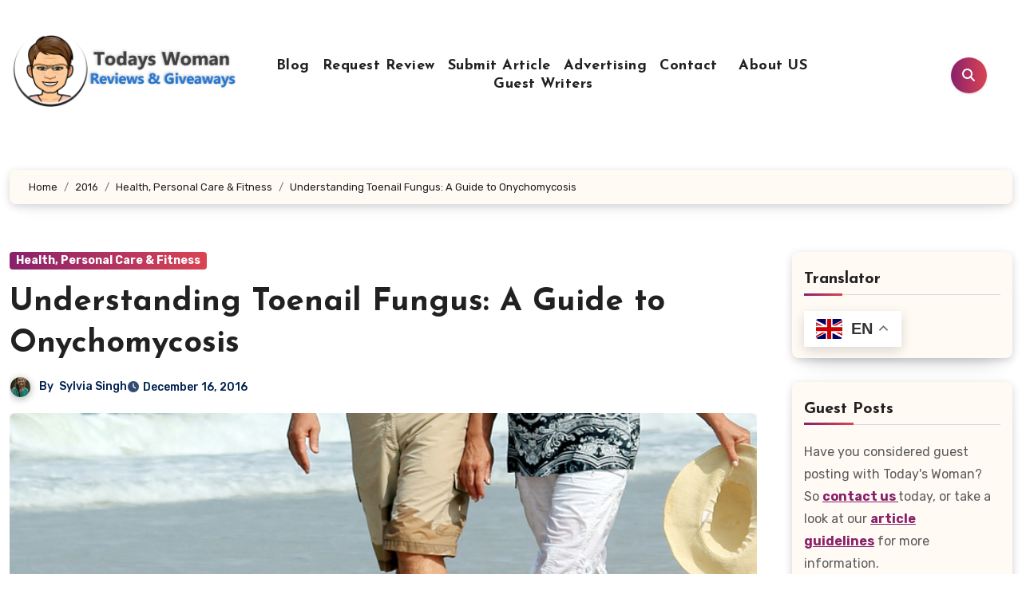

--- FILE ---
content_type: text/html; charset=UTF-8
request_url: https://www.todays-woman.net/2016/health-personal-fitness/toenail-fungus/
body_size: 146352
content:
<!-- =========================
  Page Breadcrumb   
============================== -->
<!DOCTYPE html>
<html dir="ltr" lang="en-CA" prefix="og: https://ogp.me/ns#">
<head>
<meta name="google-site-verification" content="MExHqePl5bOlVHP_FzKkMTgEvl59LYh8lerUMkokLDk">
<meta charset="UTF-8">

<meta name="viewport" content="width=device-width, initial-scale=1">
<link rel="profile" href="https://gmpg.org/xfn/11">
<title>Understanding Toenail Fungus: A Guide to Onychomycosis</title>

		<!-- All in One SEO 4.9.3 - aioseo.com -->
	<meta name="description" content="Toenail fungus, medically known as onychomycosis, is a prevalent condition that affects approximately 6.5% of the Canadian population." />
	<meta name="robots" content="max-image-preview:large" />
	<meta name="author" content="Sylvia Singh"/>
	<link rel="canonical" href="https://www.todays-woman.net/2016/health-personal-fitness/toenail-fungus/" />
	<meta name="generator" content="All in One SEO (AIOSEO) 4.9.3" />
		<meta property="og:locale" content="en_US" />
		<meta property="og:site_name" content="Today&#039;s Woman Article Directory - Read engaging reviews and thought-provoking articles on Todays Woman. Stay ahead with trusted advice, news, and lifestyle tips." />
		<meta property="og:type" content="article" />
		<meta property="og:title" content="Understanding Toenail Fungus: A Guide to Onychomycosis" />
		<meta property="og:description" content="Toenail fungus, medically known as onychomycosis, is a prevalent condition that affects approximately 6.5% of the Canadian population." />
		<meta property="og:url" content="https://www.todays-woman.net/2016/health-personal-fitness/toenail-fungus/" />
		<meta property="og:image" content="https://www.todays-woman.net/wp-content/uploads/2016/12/Naifungus.png" />
		<meta property="og:image:secure_url" content="https://www.todays-woman.net/wp-content/uploads/2016/12/Naifungus.png" />
		<meta property="og:image:width" content="800" />
		<meta property="og:image:height" content="400" />
		<meta property="article:tag" content="health, personal care &amp; fitness" />
		<meta property="article:published_time" content="2016-12-16T21:04:54+00:00" />
		<meta property="article:modified_time" content="2025-03-29T22:33:38+00:00" />
		<meta property="article:publisher" content="https://www.facebook.com/TodaysWomanCo/" />
		<meta name="twitter:card" content="summary" />
		<meta name="twitter:site" content="@todayswomanco" />
		<meta name="twitter:title" content="Understanding Toenail Fungus: A Guide to Onychomycosis" />
		<meta name="twitter:description" content="Toenail fungus, medically known as onychomycosis, is a prevalent condition that affects approximately 6.5% of the Canadian population." />
		<meta name="twitter:creator" content="@todayswomanco" />
		<meta name="twitter:image" content="https://www.todays-woman.net/wp-content/uploads/2016/12/Naifungus.png" />
		<meta name="twitter:label1" content="Written by" />
		<meta name="twitter:data1" content="Sylvia Singh" />
		<meta name="twitter:label2" content="Est. reading time" />
		<meta name="twitter:data2" content="4 minutes" />
		<script type="application/ld+json" class="aioseo-schema">
			{"@context":"https:\/\/schema.org","@graph":[{"@type":"BlogPosting","@id":"https:\/\/www.todays-woman.net\/2016\/health-personal-fitness\/toenail-fungus\/#blogposting","name":"Understanding Toenail Fungus: A Guide to Onychomycosis","headline":"Understanding Toenail Fungus: A Guide to Onychomycosis","author":{"@id":"https:\/\/www.todays-woman.net\/author\/sylvia\/#author"},"publisher":{"@id":"https:\/\/www.todays-woman.net\/#organization"},"image":{"@type":"ImageObject","url":"https:\/\/www.todays-woman.net\/wp-content\/uploads\/2016\/12\/Naifungus.png","width":800,"height":400,"caption":"nailfungus.ca"},"datePublished":"2016-12-16T15:04:54-05:00","dateModified":"2025-03-29T18:33:38-04:00","inLanguage":"en-CA","mainEntityOfPage":{"@id":"https:\/\/www.todays-woman.net\/2016\/health-personal-fitness\/toenail-fungus\/#webpage"},"isPartOf":{"@id":"https:\/\/www.todays-woman.net\/2016\/health-personal-fitness\/toenail-fungus\/#webpage"},"articleSection":"Health, Personal Care &amp; Fitness"},{"@type":"BreadcrumbList","@id":"https:\/\/www.todays-woman.net\/2016\/health-personal-fitness\/toenail-fungus\/#breadcrumblist","itemListElement":[{"@type":"ListItem","@id":"https:\/\/www.todays-woman.net#listItem","position":1,"name":"Home","item":"https:\/\/www.todays-woman.net","nextItem":{"@type":"ListItem","@id":"https:\/\/www.todays-woman.net\/category\/health-personal-fitness\/#listItem","name":"Health, Personal Care &amp; Fitness"}},{"@type":"ListItem","@id":"https:\/\/www.todays-woman.net\/category\/health-personal-fitness\/#listItem","position":2,"name":"Health, Personal Care &amp; Fitness","item":"https:\/\/www.todays-woman.net\/category\/health-personal-fitness\/","nextItem":{"@type":"ListItem","@id":"https:\/\/www.todays-woman.net\/2016\/health-personal-fitness\/toenail-fungus\/#listItem","name":"Understanding Toenail Fungus: A Guide to Onychomycosis"},"previousItem":{"@type":"ListItem","@id":"https:\/\/www.todays-woman.net#listItem","name":"Home"}},{"@type":"ListItem","@id":"https:\/\/www.todays-woman.net\/2016\/health-personal-fitness\/toenail-fungus\/#listItem","position":3,"name":"Understanding Toenail Fungus: A Guide to Onychomycosis","previousItem":{"@type":"ListItem","@id":"https:\/\/www.todays-woman.net\/category\/health-personal-fitness\/#listItem","name":"Health, Personal Care &amp; Fitness"}}]},{"@type":"Organization","@id":"https:\/\/www.todays-woman.net\/#organization","name":"Today's Woman Article Directory","description":"Read engaging reviews and thought-provoking articles on Todays Woman. Stay ahead with trusted advice, news, and lifestyle tips.","url":"https:\/\/www.todays-woman.net\/","logo":{"@type":"ImageObject","url":"https:\/\/www.todays-woman.net\/wp-content\/uploads\/2023\/06\/cropped-cropped-tw-logo.png","@id":"https:\/\/www.todays-woman.net\/2016\/health-personal-fitness\/toenail-fungus\/#organizationLogo","width":300,"height":97,"caption":"Todays Woman"},"image":{"@id":"https:\/\/www.todays-woman.net\/2016\/health-personal-fitness\/toenail-fungus\/#organizationLogo"},"sameAs":["https:\/\/www.facebook.com\/TodaysWomanCo\/","https:\/\/x.com\/todayswomanco","https:\/\/www.pinterest.com\/todayswoman\/"]},{"@type":"Person","@id":"https:\/\/www.todays-woman.net\/author\/sylvia\/#author","url":"https:\/\/www.todays-woman.net\/author\/sylvia\/","name":"Sylvia Singh","image":{"@type":"ImageObject","@id":"https:\/\/www.todays-woman.net\/2016\/health-personal-fitness\/toenail-fungus\/#authorImage","url":"https:\/\/www.todays-woman.net\/wp-content\/uploads\/2025\/07\/Sylvia-s-150x150.jpg","width":96,"height":96,"caption":"Sylvia Singh"}},{"@type":"WebPage","@id":"https:\/\/www.todays-woman.net\/2016\/health-personal-fitness\/toenail-fungus\/#webpage","url":"https:\/\/www.todays-woman.net\/2016\/health-personal-fitness\/toenail-fungus\/","name":"Understanding Toenail Fungus: A Guide to Onychomycosis","description":"Toenail fungus, medically known as onychomycosis, is a prevalent condition that affects approximately 6.5% of the Canadian population.","inLanguage":"en-CA","isPartOf":{"@id":"https:\/\/www.todays-woman.net\/#website"},"breadcrumb":{"@id":"https:\/\/www.todays-woman.net\/2016\/health-personal-fitness\/toenail-fungus\/#breadcrumblist"},"author":{"@id":"https:\/\/www.todays-woman.net\/author\/sylvia\/#author"},"creator":{"@id":"https:\/\/www.todays-woman.net\/author\/sylvia\/#author"},"image":{"@type":"ImageObject","url":"https:\/\/www.todays-woman.net\/wp-content\/uploads\/2016\/12\/Naifungus.png","@id":"https:\/\/www.todays-woman.net\/2016\/health-personal-fitness\/toenail-fungus\/#mainImage","width":800,"height":400,"caption":"nailfungus.ca"},"primaryImageOfPage":{"@id":"https:\/\/www.todays-woman.net\/2016\/health-personal-fitness\/toenail-fungus\/#mainImage"},"datePublished":"2016-12-16T15:04:54-05:00","dateModified":"2025-03-29T18:33:38-04:00"},{"@type":"WebSite","@id":"https:\/\/www.todays-woman.net\/#website","url":"https:\/\/www.todays-woman.net\/","name":"Today's Woman Article Directory","description":"Read engaging reviews and thought-provoking articles on Todays Woman. Stay ahead with trusted advice, news, and lifestyle tips.","inLanguage":"en-CA","publisher":{"@id":"https:\/\/www.todays-woman.net\/#organization"}}]}
		</script>
		<!-- All in One SEO -->

<link rel='dns-prefetch' href='//static.addtoany.com' />
<link rel='dns-prefetch' href='//fonts.googleapis.com' />
<link rel="alternate" type="application/rss+xml" title="Today&#039;s Woman Article Directory &raquo; Feed" href="https://www.todays-woman.net/feed/" />
<link rel="alternate" type="application/rss+xml" title="Today&#039;s Woman Article Directory &raquo; Comments Feed" href="https://www.todays-woman.net/comments/feed/" />
<link rel="alternate" type="application/rss+xml" title="Today&#039;s Woman Article Directory &raquo; Understanding Toenail Fungus: A Guide to Onychomycosis Comments Feed" href="https://www.todays-woman.net/2016/health-personal-fitness/toenail-fungus/feed/" />
<link rel="alternate" title="oEmbed (JSON)" type="application/json+oembed" href="https://www.todays-woman.net/wp-json/oembed/1.0/embed?url=https%3A%2F%2Fwww.todays-woman.net%2F2016%2Fhealth-personal-fitness%2Ftoenail-fungus%2F" />
<link rel="alternate" title="oEmbed (XML)" type="text/xml+oembed" href="https://www.todays-woman.net/wp-json/oembed/1.0/embed?url=https%3A%2F%2Fwww.todays-woman.net%2F2016%2Fhealth-personal-fitness%2Ftoenail-fungus%2F&#038;format=xml" />
		<style>
			.lazyload,
			.lazyloading {
				max-width: 100%;
			}
		</style>
				<!-- This site uses the Google Analytics by MonsterInsights plugin v9.11.1 - Using Analytics tracking - https://www.monsterinsights.com/ -->
							<script src="//www.googletagmanager.com/gtag/js?id=G-L09XWFFL7M"  data-cfasync="false" data-wpfc-render="false" type="text/javascript" async></script>
			<script data-cfasync="false" data-wpfc-render="false" type="text/javascript">
				var mi_version = '9.11.1';
				var mi_track_user = true;
				var mi_no_track_reason = '';
								var MonsterInsightsDefaultLocations = {"page_location":"https:\/\/www.todays-woman.net\/2016\/health-personal-fitness\/toenail-fungus\/"};
								if ( typeof MonsterInsightsPrivacyGuardFilter === 'function' ) {
					var MonsterInsightsLocations = (typeof MonsterInsightsExcludeQuery === 'object') ? MonsterInsightsPrivacyGuardFilter( MonsterInsightsExcludeQuery ) : MonsterInsightsPrivacyGuardFilter( MonsterInsightsDefaultLocations );
				} else {
					var MonsterInsightsLocations = (typeof MonsterInsightsExcludeQuery === 'object') ? MonsterInsightsExcludeQuery : MonsterInsightsDefaultLocations;
				}

								var disableStrs = [
										'ga-disable-G-L09XWFFL7M',
									];

				/* Function to detect opted out users */
				function __gtagTrackerIsOptedOut() {
					for (var index = 0; index < disableStrs.length; index++) {
						if (document.cookie.indexOf(disableStrs[index] + '=true') > -1) {
							return true;
						}
					}

					return false;
				}

				/* Disable tracking if the opt-out cookie exists. */
				if (__gtagTrackerIsOptedOut()) {
					for (var index = 0; index < disableStrs.length; index++) {
						window[disableStrs[index]] = true;
					}
				}

				/* Opt-out function */
				function __gtagTrackerOptout() {
					for (var index = 0; index < disableStrs.length; index++) {
						document.cookie = disableStrs[index] + '=true; expires=Thu, 31 Dec 2099 23:59:59 UTC; path=/';
						window[disableStrs[index]] = true;
					}
				}

				if ('undefined' === typeof gaOptout) {
					function gaOptout() {
						__gtagTrackerOptout();
					}
				}
								window.dataLayer = window.dataLayer || [];

				window.MonsterInsightsDualTracker = {
					helpers: {},
					trackers: {},
				};
				if (mi_track_user) {
					function __gtagDataLayer() {
						dataLayer.push(arguments);
					}

					function __gtagTracker(type, name, parameters) {
						if (!parameters) {
							parameters = {};
						}

						if (parameters.send_to) {
							__gtagDataLayer.apply(null, arguments);
							return;
						}

						if (type === 'event') {
														parameters.send_to = monsterinsights_frontend.v4_id;
							var hookName = name;
							if (typeof parameters['event_category'] !== 'undefined') {
								hookName = parameters['event_category'] + ':' + name;
							}

							if (typeof MonsterInsightsDualTracker.trackers[hookName] !== 'undefined') {
								MonsterInsightsDualTracker.trackers[hookName](parameters);
							} else {
								__gtagDataLayer('event', name, parameters);
							}
							
						} else {
							__gtagDataLayer.apply(null, arguments);
						}
					}

					__gtagTracker('js', new Date());
					__gtagTracker('set', {
						'developer_id.dZGIzZG': true,
											});
					if ( MonsterInsightsLocations.page_location ) {
						__gtagTracker('set', MonsterInsightsLocations);
					}
										__gtagTracker('config', 'G-L09XWFFL7M', {"forceSSL":"true","link_attribution":"true"} );
										window.gtag = __gtagTracker;										(function () {
						/* https://developers.google.com/analytics/devguides/collection/analyticsjs/ */
						/* ga and __gaTracker compatibility shim. */
						var noopfn = function () {
							return null;
						};
						var newtracker = function () {
							return new Tracker();
						};
						var Tracker = function () {
							return null;
						};
						var p = Tracker.prototype;
						p.get = noopfn;
						p.set = noopfn;
						p.send = function () {
							var args = Array.prototype.slice.call(arguments);
							args.unshift('send');
							__gaTracker.apply(null, args);
						};
						var __gaTracker = function () {
							var len = arguments.length;
							if (len === 0) {
								return;
							}
							var f = arguments[len - 1];
							if (typeof f !== 'object' || f === null || typeof f.hitCallback !== 'function') {
								if ('send' === arguments[0]) {
									var hitConverted, hitObject = false, action;
									if ('event' === arguments[1]) {
										if ('undefined' !== typeof arguments[3]) {
											hitObject = {
												'eventAction': arguments[3],
												'eventCategory': arguments[2],
												'eventLabel': arguments[4],
												'value': arguments[5] ? arguments[5] : 1,
											}
										}
									}
									if ('pageview' === arguments[1]) {
										if ('undefined' !== typeof arguments[2]) {
											hitObject = {
												'eventAction': 'page_view',
												'page_path': arguments[2],
											}
										}
									}
									if (typeof arguments[2] === 'object') {
										hitObject = arguments[2];
									}
									if (typeof arguments[5] === 'object') {
										Object.assign(hitObject, arguments[5]);
									}
									if ('undefined' !== typeof arguments[1].hitType) {
										hitObject = arguments[1];
										if ('pageview' === hitObject.hitType) {
											hitObject.eventAction = 'page_view';
										}
									}
									if (hitObject) {
										action = 'timing' === arguments[1].hitType ? 'timing_complete' : hitObject.eventAction;
										hitConverted = mapArgs(hitObject);
										__gtagTracker('event', action, hitConverted);
									}
								}
								return;
							}

							function mapArgs(args) {
								var arg, hit = {};
								var gaMap = {
									'eventCategory': 'event_category',
									'eventAction': 'event_action',
									'eventLabel': 'event_label',
									'eventValue': 'event_value',
									'nonInteraction': 'non_interaction',
									'timingCategory': 'event_category',
									'timingVar': 'name',
									'timingValue': 'value',
									'timingLabel': 'event_label',
									'page': 'page_path',
									'location': 'page_location',
									'title': 'page_title',
									'referrer' : 'page_referrer',
								};
								for (arg in args) {
																		if (!(!args.hasOwnProperty(arg) || !gaMap.hasOwnProperty(arg))) {
										hit[gaMap[arg]] = args[arg];
									} else {
										hit[arg] = args[arg];
									}
								}
								return hit;
							}

							try {
								f.hitCallback();
							} catch (ex) {
							}
						};
						__gaTracker.create = newtracker;
						__gaTracker.getByName = newtracker;
						__gaTracker.getAll = function () {
							return [];
						};
						__gaTracker.remove = noopfn;
						__gaTracker.loaded = true;
						window['__gaTracker'] = __gaTracker;
					})();
									} else {
										console.log("");
					(function () {
						function __gtagTracker() {
							return null;
						}

						window['__gtagTracker'] = __gtagTracker;
						window['gtag'] = __gtagTracker;
					})();
									}
			</script>
							<!-- / Google Analytics by MonsterInsights -->
		<style id='wp-img-auto-sizes-contain-inline-css' type='text/css'>
img:is([sizes=auto i],[sizes^="auto," i]){contain-intrinsic-size:3000px 1500px}
/*# sourceURL=wp-img-auto-sizes-contain-inline-css */
</style>
<link rel='stylesheet' id='dashicons-css' href='https://www.todays-woman.net/wp-includes/css/dashicons.min.css?ver=c0a849bc0f55af9aabd68aca35592126' type='text/css' media='all' />
<link rel='stylesheet' id='post-views-counter-frontend-css' href='https://www.todays-woman.net/wp-content/plugins/post-views-counter/css/frontend.css?ver=1.7.3' type='text/css' media='all' />
<style id='wp-emoji-styles-inline-css' type='text/css'>

	img.wp-smiley, img.emoji {
		display: inline !important;
		border: none !important;
		box-shadow: none !important;
		height: 1em !important;
		width: 1em !important;
		margin: 0 0.07em !important;
		vertical-align: -0.1em !important;
		background: none !important;
		padding: 0 !important;
	}
/*# sourceURL=wp-emoji-styles-inline-css */
</style>
<style id='wp-block-library-inline-css' type='text/css'>
:root{--wp-block-synced-color:#7a00df;--wp-block-synced-color--rgb:122,0,223;--wp-bound-block-color:var(--wp-block-synced-color);--wp-editor-canvas-background:#ddd;--wp-admin-theme-color:#007cba;--wp-admin-theme-color--rgb:0,124,186;--wp-admin-theme-color-darker-10:#006ba1;--wp-admin-theme-color-darker-10--rgb:0,107,160.5;--wp-admin-theme-color-darker-20:#005a87;--wp-admin-theme-color-darker-20--rgb:0,90,135;--wp-admin-border-width-focus:2px}@media (min-resolution:192dpi){:root{--wp-admin-border-width-focus:1.5px}}.wp-element-button{cursor:pointer}:root .has-very-light-gray-background-color{background-color:#eee}:root .has-very-dark-gray-background-color{background-color:#313131}:root .has-very-light-gray-color{color:#eee}:root .has-very-dark-gray-color{color:#313131}:root .has-vivid-green-cyan-to-vivid-cyan-blue-gradient-background{background:linear-gradient(135deg,#00d084,#0693e3)}:root .has-purple-crush-gradient-background{background:linear-gradient(135deg,#34e2e4,#4721fb 50%,#ab1dfe)}:root .has-hazy-dawn-gradient-background{background:linear-gradient(135deg,#faaca8,#dad0ec)}:root .has-subdued-olive-gradient-background{background:linear-gradient(135deg,#fafae1,#67a671)}:root .has-atomic-cream-gradient-background{background:linear-gradient(135deg,#fdd79a,#004a59)}:root .has-nightshade-gradient-background{background:linear-gradient(135deg,#330968,#31cdcf)}:root .has-midnight-gradient-background{background:linear-gradient(135deg,#020381,#2874fc)}:root{--wp--preset--font-size--normal:16px;--wp--preset--font-size--huge:42px}.has-regular-font-size{font-size:1em}.has-larger-font-size{font-size:2.625em}.has-normal-font-size{font-size:var(--wp--preset--font-size--normal)}.has-huge-font-size{font-size:var(--wp--preset--font-size--huge)}.has-text-align-center{text-align:center}.has-text-align-left{text-align:left}.has-text-align-right{text-align:right}.has-fit-text{white-space:nowrap!important}#end-resizable-editor-section{display:none}.aligncenter{clear:both}.items-justified-left{justify-content:flex-start}.items-justified-center{justify-content:center}.items-justified-right{justify-content:flex-end}.items-justified-space-between{justify-content:space-between}.screen-reader-text{border:0;clip-path:inset(50%);height:1px;margin:-1px;overflow:hidden;padding:0;position:absolute;width:1px;word-wrap:normal!important}.screen-reader-text:focus{background-color:#ddd;clip-path:none;color:#444;display:block;font-size:1em;height:auto;left:5px;line-height:normal;padding:15px 23px 14px;text-decoration:none;top:5px;width:auto;z-index:100000}html :where(.has-border-color){border-style:solid}html :where([style*=border-top-color]){border-top-style:solid}html :where([style*=border-right-color]){border-right-style:solid}html :where([style*=border-bottom-color]){border-bottom-style:solid}html :where([style*=border-left-color]){border-left-style:solid}html :where([style*=border-width]){border-style:solid}html :where([style*=border-top-width]){border-top-style:solid}html :where([style*=border-right-width]){border-right-style:solid}html :where([style*=border-bottom-width]){border-bottom-style:solid}html :where([style*=border-left-width]){border-left-style:solid}html :where(img[class*=wp-image-]){height:auto;max-width:100%}:where(figure){margin:0 0 1em}html :where(.is-position-sticky){--wp-admin--admin-bar--position-offset:var(--wp-admin--admin-bar--height,0px)}@media screen and (max-width:600px){html :where(.is-position-sticky){--wp-admin--admin-bar--position-offset:0px}}

/*# sourceURL=wp-block-library-inline-css */
</style><style id='wp-block-heading-inline-css' type='text/css'>
h1:where(.wp-block-heading).has-background,h2:where(.wp-block-heading).has-background,h3:where(.wp-block-heading).has-background,h4:where(.wp-block-heading).has-background,h5:where(.wp-block-heading).has-background,h6:where(.wp-block-heading).has-background{padding:1.25em 2.375em}h1.has-text-align-left[style*=writing-mode]:where([style*=vertical-lr]),h1.has-text-align-right[style*=writing-mode]:where([style*=vertical-rl]),h2.has-text-align-left[style*=writing-mode]:where([style*=vertical-lr]),h2.has-text-align-right[style*=writing-mode]:where([style*=vertical-rl]),h3.has-text-align-left[style*=writing-mode]:where([style*=vertical-lr]),h3.has-text-align-right[style*=writing-mode]:where([style*=vertical-rl]),h4.has-text-align-left[style*=writing-mode]:where([style*=vertical-lr]),h4.has-text-align-right[style*=writing-mode]:where([style*=vertical-rl]),h5.has-text-align-left[style*=writing-mode]:where([style*=vertical-lr]),h5.has-text-align-right[style*=writing-mode]:where([style*=vertical-rl]),h6.has-text-align-left[style*=writing-mode]:where([style*=vertical-lr]),h6.has-text-align-right[style*=writing-mode]:where([style*=vertical-rl]){rotate:180deg}
/*# sourceURL=https://www.todays-woman.net/wp-includes/blocks/heading/style.min.css */
</style>
<style id='wp-block-image-inline-css' type='text/css'>
.wp-block-image>a,.wp-block-image>figure>a{display:inline-block}.wp-block-image img{box-sizing:border-box;height:auto;max-width:100%;vertical-align:bottom}@media not (prefers-reduced-motion){.wp-block-image img.hide{visibility:hidden}.wp-block-image img.show{animation:show-content-image .4s}}.wp-block-image[style*=border-radius] img,.wp-block-image[style*=border-radius]>a{border-radius:inherit}.wp-block-image.has-custom-border img{box-sizing:border-box}.wp-block-image.aligncenter{text-align:center}.wp-block-image.alignfull>a,.wp-block-image.alignwide>a{width:100%}.wp-block-image.alignfull img,.wp-block-image.alignwide img{height:auto;width:100%}.wp-block-image .aligncenter,.wp-block-image .alignleft,.wp-block-image .alignright,.wp-block-image.aligncenter,.wp-block-image.alignleft,.wp-block-image.alignright{display:table}.wp-block-image .aligncenter>figcaption,.wp-block-image .alignleft>figcaption,.wp-block-image .alignright>figcaption,.wp-block-image.aligncenter>figcaption,.wp-block-image.alignleft>figcaption,.wp-block-image.alignright>figcaption{caption-side:bottom;display:table-caption}.wp-block-image .alignleft{float:left;margin:.5em 1em .5em 0}.wp-block-image .alignright{float:right;margin:.5em 0 .5em 1em}.wp-block-image .aligncenter{margin-left:auto;margin-right:auto}.wp-block-image :where(figcaption){margin-bottom:1em;margin-top:.5em}.wp-block-image.is-style-circle-mask img{border-radius:9999px}@supports ((-webkit-mask-image:none) or (mask-image:none)) or (-webkit-mask-image:none){.wp-block-image.is-style-circle-mask img{border-radius:0;-webkit-mask-image:url('data:image/svg+xml;utf8,<svg viewBox="0 0 100 100" xmlns="http://www.w3.org/2000/svg"><circle cx="50" cy="50" r="50"/></svg>');mask-image:url('data:image/svg+xml;utf8,<svg viewBox="0 0 100 100" xmlns="http://www.w3.org/2000/svg"><circle cx="50" cy="50" r="50"/></svg>');mask-mode:alpha;-webkit-mask-position:center;mask-position:center;-webkit-mask-repeat:no-repeat;mask-repeat:no-repeat;-webkit-mask-size:contain;mask-size:contain}}:root :where(.wp-block-image.is-style-rounded img,.wp-block-image .is-style-rounded img){border-radius:9999px}.wp-block-image figure{margin:0}.wp-lightbox-container{display:flex;flex-direction:column;position:relative}.wp-lightbox-container img{cursor:zoom-in}.wp-lightbox-container img:hover+button{opacity:1}.wp-lightbox-container button{align-items:center;backdrop-filter:blur(16px) saturate(180%);background-color:#5a5a5a40;border:none;border-radius:4px;cursor:zoom-in;display:flex;height:20px;justify-content:center;opacity:0;padding:0;position:absolute;right:16px;text-align:center;top:16px;width:20px;z-index:100}@media not (prefers-reduced-motion){.wp-lightbox-container button{transition:opacity .2s ease}}.wp-lightbox-container button:focus-visible{outline:3px auto #5a5a5a40;outline:3px auto -webkit-focus-ring-color;outline-offset:3px}.wp-lightbox-container button:hover{cursor:pointer;opacity:1}.wp-lightbox-container button:focus{opacity:1}.wp-lightbox-container button:focus,.wp-lightbox-container button:hover,.wp-lightbox-container button:not(:hover):not(:active):not(.has-background){background-color:#5a5a5a40;border:none}.wp-lightbox-overlay{box-sizing:border-box;cursor:zoom-out;height:100vh;left:0;overflow:hidden;position:fixed;top:0;visibility:hidden;width:100%;z-index:100000}.wp-lightbox-overlay .close-button{align-items:center;cursor:pointer;display:flex;justify-content:center;min-height:40px;min-width:40px;padding:0;position:absolute;right:calc(env(safe-area-inset-right) + 16px);top:calc(env(safe-area-inset-top) + 16px);z-index:5000000}.wp-lightbox-overlay .close-button:focus,.wp-lightbox-overlay .close-button:hover,.wp-lightbox-overlay .close-button:not(:hover):not(:active):not(.has-background){background:none;border:none}.wp-lightbox-overlay .lightbox-image-container{height:var(--wp--lightbox-container-height);left:50%;overflow:hidden;position:absolute;top:50%;transform:translate(-50%,-50%);transform-origin:top left;width:var(--wp--lightbox-container-width);z-index:9999999999}.wp-lightbox-overlay .wp-block-image{align-items:center;box-sizing:border-box;display:flex;height:100%;justify-content:center;margin:0;position:relative;transform-origin:0 0;width:100%;z-index:3000000}.wp-lightbox-overlay .wp-block-image img{height:var(--wp--lightbox-image-height);min-height:var(--wp--lightbox-image-height);min-width:var(--wp--lightbox-image-width);width:var(--wp--lightbox-image-width)}.wp-lightbox-overlay .wp-block-image figcaption{display:none}.wp-lightbox-overlay button{background:none;border:none}.wp-lightbox-overlay .scrim{background-color:#fff;height:100%;opacity:.9;position:absolute;width:100%;z-index:2000000}.wp-lightbox-overlay.active{visibility:visible}@media not (prefers-reduced-motion){.wp-lightbox-overlay.active{animation:turn-on-visibility .25s both}.wp-lightbox-overlay.active img{animation:turn-on-visibility .35s both}.wp-lightbox-overlay.show-closing-animation:not(.active){animation:turn-off-visibility .35s both}.wp-lightbox-overlay.show-closing-animation:not(.active) img{animation:turn-off-visibility .25s both}.wp-lightbox-overlay.zoom.active{animation:none;opacity:1;visibility:visible}.wp-lightbox-overlay.zoom.active .lightbox-image-container{animation:lightbox-zoom-in .4s}.wp-lightbox-overlay.zoom.active .lightbox-image-container img{animation:none}.wp-lightbox-overlay.zoom.active .scrim{animation:turn-on-visibility .4s forwards}.wp-lightbox-overlay.zoom.show-closing-animation:not(.active){animation:none}.wp-lightbox-overlay.zoom.show-closing-animation:not(.active) .lightbox-image-container{animation:lightbox-zoom-out .4s}.wp-lightbox-overlay.zoom.show-closing-animation:not(.active) .lightbox-image-container img{animation:none}.wp-lightbox-overlay.zoom.show-closing-animation:not(.active) .scrim{animation:turn-off-visibility .4s forwards}}@keyframes show-content-image{0%{visibility:hidden}99%{visibility:hidden}to{visibility:visible}}@keyframes turn-on-visibility{0%{opacity:0}to{opacity:1}}@keyframes turn-off-visibility{0%{opacity:1;visibility:visible}99%{opacity:0;visibility:visible}to{opacity:0;visibility:hidden}}@keyframes lightbox-zoom-in{0%{transform:translate(calc((-100vw + var(--wp--lightbox-scrollbar-width))/2 + var(--wp--lightbox-initial-left-position)),calc(-50vh + var(--wp--lightbox-initial-top-position))) scale(var(--wp--lightbox-scale))}to{transform:translate(-50%,-50%) scale(1)}}@keyframes lightbox-zoom-out{0%{transform:translate(-50%,-50%) scale(1);visibility:visible}99%{visibility:visible}to{transform:translate(calc((-100vw + var(--wp--lightbox-scrollbar-width))/2 + var(--wp--lightbox-initial-left-position)),calc(-50vh + var(--wp--lightbox-initial-top-position))) scale(var(--wp--lightbox-scale));visibility:hidden}}
/*# sourceURL=https://www.todays-woman.net/wp-includes/blocks/image/style.min.css */
</style>
<style id='wp-block-image-theme-inline-css' type='text/css'>
:root :where(.wp-block-image figcaption){color:#555;font-size:13px;text-align:center}.is-dark-theme :root :where(.wp-block-image figcaption){color:#ffffffa6}.wp-block-image{margin:0 0 1em}
/*# sourceURL=https://www.todays-woman.net/wp-includes/blocks/image/theme.min.css */
</style>
<style id='wp-block-list-inline-css' type='text/css'>
ol,ul{box-sizing:border-box}:root :where(.wp-block-list.has-background){padding:1.25em 2.375em}
/*# sourceURL=https://www.todays-woman.net/wp-includes/blocks/list/style.min.css */
</style>
<style id='wp-block-search-inline-css' type='text/css'>
.wp-block-search__button{margin-left:10px;word-break:normal}.wp-block-search__button.has-icon{line-height:0}.wp-block-search__button svg{height:1.25em;min-height:24px;min-width:24px;width:1.25em;fill:currentColor;vertical-align:text-bottom}:where(.wp-block-search__button){border:1px solid #ccc;padding:6px 10px}.wp-block-search__inside-wrapper{display:flex;flex:auto;flex-wrap:nowrap;max-width:100%}.wp-block-search__label{width:100%}.wp-block-search.wp-block-search__button-only .wp-block-search__button{box-sizing:border-box;display:flex;flex-shrink:0;justify-content:center;margin-left:0;max-width:100%}.wp-block-search.wp-block-search__button-only .wp-block-search__inside-wrapper{min-width:0!important;transition-property:width}.wp-block-search.wp-block-search__button-only .wp-block-search__input{flex-basis:100%;transition-duration:.3s}.wp-block-search.wp-block-search__button-only.wp-block-search__searchfield-hidden,.wp-block-search.wp-block-search__button-only.wp-block-search__searchfield-hidden .wp-block-search__inside-wrapper{overflow:hidden}.wp-block-search.wp-block-search__button-only.wp-block-search__searchfield-hidden .wp-block-search__input{border-left-width:0!important;border-right-width:0!important;flex-basis:0;flex-grow:0;margin:0;min-width:0!important;padding-left:0!important;padding-right:0!important;width:0!important}:where(.wp-block-search__input){appearance:none;border:1px solid #949494;flex-grow:1;font-family:inherit;font-size:inherit;font-style:inherit;font-weight:inherit;letter-spacing:inherit;line-height:inherit;margin-left:0;margin-right:0;min-width:3rem;padding:8px;text-decoration:unset!important;text-transform:inherit}:where(.wp-block-search__button-inside .wp-block-search__inside-wrapper){background-color:#fff;border:1px solid #949494;box-sizing:border-box;padding:4px}:where(.wp-block-search__button-inside .wp-block-search__inside-wrapper) .wp-block-search__input{border:none;border-radius:0;padding:0 4px}:where(.wp-block-search__button-inside .wp-block-search__inside-wrapper) .wp-block-search__input:focus{outline:none}:where(.wp-block-search__button-inside .wp-block-search__inside-wrapper) :where(.wp-block-search__button){padding:4px 8px}.wp-block-search.aligncenter .wp-block-search__inside-wrapper{margin:auto}.wp-block[data-align=right] .wp-block-search.wp-block-search__button-only .wp-block-search__inside-wrapper{float:right}
/*# sourceURL=https://www.todays-woman.net/wp-includes/blocks/search/style.min.css */
</style>
<style id='wp-block-search-theme-inline-css' type='text/css'>
.wp-block-search .wp-block-search__label{font-weight:700}.wp-block-search__button{border:1px solid #ccc;padding:.375em .625em}
/*# sourceURL=https://www.todays-woman.net/wp-includes/blocks/search/theme.min.css */
</style>
<style id='wp-block-group-inline-css' type='text/css'>
.wp-block-group{box-sizing:border-box}:where(.wp-block-group.wp-block-group-is-layout-constrained){position:relative}
/*# sourceURL=https://www.todays-woman.net/wp-includes/blocks/group/style.min.css */
</style>
<style id='wp-block-group-theme-inline-css' type='text/css'>
:where(.wp-block-group.has-background){padding:1.25em 2.375em}
/*# sourceURL=https://www.todays-woman.net/wp-includes/blocks/group/theme.min.css */
</style>
<style id='wp-block-paragraph-inline-css' type='text/css'>
.is-small-text{font-size:.875em}.is-regular-text{font-size:1em}.is-large-text{font-size:2.25em}.is-larger-text{font-size:3em}.has-drop-cap:not(:focus):first-letter{float:left;font-size:8.4em;font-style:normal;font-weight:100;line-height:.68;margin:.05em .1em 0 0;text-transform:uppercase}body.rtl .has-drop-cap:not(:focus):first-letter{float:none;margin-left:.1em}p.has-drop-cap.has-background{overflow:hidden}:root :where(p.has-background){padding:1.25em 2.375em}:where(p.has-text-color:not(.has-link-color)) a{color:inherit}p.has-text-align-left[style*="writing-mode:vertical-lr"],p.has-text-align-right[style*="writing-mode:vertical-rl"]{rotate:180deg}
/*# sourceURL=https://www.todays-woman.net/wp-includes/blocks/paragraph/style.min.css */
</style>
<style id='global-styles-inline-css' type='text/css'>
:root{--wp--preset--aspect-ratio--square: 1;--wp--preset--aspect-ratio--4-3: 4/3;--wp--preset--aspect-ratio--3-4: 3/4;--wp--preset--aspect-ratio--3-2: 3/2;--wp--preset--aspect-ratio--2-3: 2/3;--wp--preset--aspect-ratio--16-9: 16/9;--wp--preset--aspect-ratio--9-16: 9/16;--wp--preset--color--black: #000000;--wp--preset--color--cyan-bluish-gray: #abb8c3;--wp--preset--color--white: #ffffff;--wp--preset--color--pale-pink: #f78da7;--wp--preset--color--vivid-red: #cf2e2e;--wp--preset--color--luminous-vivid-orange: #ff6900;--wp--preset--color--luminous-vivid-amber: #fcb900;--wp--preset--color--light-green-cyan: #7bdcb5;--wp--preset--color--vivid-green-cyan: #00d084;--wp--preset--color--pale-cyan-blue: #8ed1fc;--wp--preset--color--vivid-cyan-blue: #0693e3;--wp--preset--color--vivid-purple: #9b51e0;--wp--preset--gradient--vivid-cyan-blue-to-vivid-purple: linear-gradient(135deg,rgb(6,147,227) 0%,rgb(155,81,224) 100%);--wp--preset--gradient--light-green-cyan-to-vivid-green-cyan: linear-gradient(135deg,rgb(122,220,180) 0%,rgb(0,208,130) 100%);--wp--preset--gradient--luminous-vivid-amber-to-luminous-vivid-orange: linear-gradient(135deg,rgb(252,185,0) 0%,rgb(255,105,0) 100%);--wp--preset--gradient--luminous-vivid-orange-to-vivid-red: linear-gradient(135deg,rgb(255,105,0) 0%,rgb(207,46,46) 100%);--wp--preset--gradient--very-light-gray-to-cyan-bluish-gray: linear-gradient(135deg,rgb(238,238,238) 0%,rgb(169,184,195) 100%);--wp--preset--gradient--cool-to-warm-spectrum: linear-gradient(135deg,rgb(74,234,220) 0%,rgb(151,120,209) 20%,rgb(207,42,186) 40%,rgb(238,44,130) 60%,rgb(251,105,98) 80%,rgb(254,248,76) 100%);--wp--preset--gradient--blush-light-purple: linear-gradient(135deg,rgb(255,206,236) 0%,rgb(152,150,240) 100%);--wp--preset--gradient--blush-bordeaux: linear-gradient(135deg,rgb(254,205,165) 0%,rgb(254,45,45) 50%,rgb(107,0,62) 100%);--wp--preset--gradient--luminous-dusk: linear-gradient(135deg,rgb(255,203,112) 0%,rgb(199,81,192) 50%,rgb(65,88,208) 100%);--wp--preset--gradient--pale-ocean: linear-gradient(135deg,rgb(255,245,203) 0%,rgb(182,227,212) 50%,rgb(51,167,181) 100%);--wp--preset--gradient--electric-grass: linear-gradient(135deg,rgb(202,248,128) 0%,rgb(113,206,126) 100%);--wp--preset--gradient--midnight: linear-gradient(135deg,rgb(2,3,129) 0%,rgb(40,116,252) 100%);--wp--preset--font-size--small: 13px;--wp--preset--font-size--medium: 20px;--wp--preset--font-size--large: 36px;--wp--preset--font-size--x-large: 42px;--wp--preset--spacing--20: 0.44rem;--wp--preset--spacing--30: 0.67rem;--wp--preset--spacing--40: 1rem;--wp--preset--spacing--50: 1.5rem;--wp--preset--spacing--60: 2.25rem;--wp--preset--spacing--70: 3.38rem;--wp--preset--spacing--80: 5.06rem;--wp--preset--shadow--natural: 6px 6px 9px rgba(0, 0, 0, 0.2);--wp--preset--shadow--deep: 12px 12px 50px rgba(0, 0, 0, 0.4);--wp--preset--shadow--sharp: 6px 6px 0px rgba(0, 0, 0, 0.2);--wp--preset--shadow--outlined: 6px 6px 0px -3px rgb(255, 255, 255), 6px 6px rgb(0, 0, 0);--wp--preset--shadow--crisp: 6px 6px 0px rgb(0, 0, 0);}:root :where(.is-layout-flow) > :first-child{margin-block-start: 0;}:root :where(.is-layout-flow) > :last-child{margin-block-end: 0;}:root :where(.is-layout-flow) > *{margin-block-start: 24px;margin-block-end: 0;}:root :where(.is-layout-constrained) > :first-child{margin-block-start: 0;}:root :where(.is-layout-constrained) > :last-child{margin-block-end: 0;}:root :where(.is-layout-constrained) > *{margin-block-start: 24px;margin-block-end: 0;}:root :where(.is-layout-flex){gap: 24px;}:root :where(.is-layout-grid){gap: 24px;}body .is-layout-flex{display: flex;}.is-layout-flex{flex-wrap: wrap;align-items: center;}.is-layout-flex > :is(*, div){margin: 0;}body .is-layout-grid{display: grid;}.is-layout-grid > :is(*, div){margin: 0;}.has-black-color{color: var(--wp--preset--color--black) !important;}.has-cyan-bluish-gray-color{color: var(--wp--preset--color--cyan-bluish-gray) !important;}.has-white-color{color: var(--wp--preset--color--white) !important;}.has-pale-pink-color{color: var(--wp--preset--color--pale-pink) !important;}.has-vivid-red-color{color: var(--wp--preset--color--vivid-red) !important;}.has-luminous-vivid-orange-color{color: var(--wp--preset--color--luminous-vivid-orange) !important;}.has-luminous-vivid-amber-color{color: var(--wp--preset--color--luminous-vivid-amber) !important;}.has-light-green-cyan-color{color: var(--wp--preset--color--light-green-cyan) !important;}.has-vivid-green-cyan-color{color: var(--wp--preset--color--vivid-green-cyan) !important;}.has-pale-cyan-blue-color{color: var(--wp--preset--color--pale-cyan-blue) !important;}.has-vivid-cyan-blue-color{color: var(--wp--preset--color--vivid-cyan-blue) !important;}.has-vivid-purple-color{color: var(--wp--preset--color--vivid-purple) !important;}.has-black-background-color{background-color: var(--wp--preset--color--black) !important;}.has-cyan-bluish-gray-background-color{background-color: var(--wp--preset--color--cyan-bluish-gray) !important;}.has-white-background-color{background-color: var(--wp--preset--color--white) !important;}.has-pale-pink-background-color{background-color: var(--wp--preset--color--pale-pink) !important;}.has-vivid-red-background-color{background-color: var(--wp--preset--color--vivid-red) !important;}.has-luminous-vivid-orange-background-color{background-color: var(--wp--preset--color--luminous-vivid-orange) !important;}.has-luminous-vivid-amber-background-color{background-color: var(--wp--preset--color--luminous-vivid-amber) !important;}.has-light-green-cyan-background-color{background-color: var(--wp--preset--color--light-green-cyan) !important;}.has-vivid-green-cyan-background-color{background-color: var(--wp--preset--color--vivid-green-cyan) !important;}.has-pale-cyan-blue-background-color{background-color: var(--wp--preset--color--pale-cyan-blue) !important;}.has-vivid-cyan-blue-background-color{background-color: var(--wp--preset--color--vivid-cyan-blue) !important;}.has-vivid-purple-background-color{background-color: var(--wp--preset--color--vivid-purple) !important;}.has-black-border-color{border-color: var(--wp--preset--color--black) !important;}.has-cyan-bluish-gray-border-color{border-color: var(--wp--preset--color--cyan-bluish-gray) !important;}.has-white-border-color{border-color: var(--wp--preset--color--white) !important;}.has-pale-pink-border-color{border-color: var(--wp--preset--color--pale-pink) !important;}.has-vivid-red-border-color{border-color: var(--wp--preset--color--vivid-red) !important;}.has-luminous-vivid-orange-border-color{border-color: var(--wp--preset--color--luminous-vivid-orange) !important;}.has-luminous-vivid-amber-border-color{border-color: var(--wp--preset--color--luminous-vivid-amber) !important;}.has-light-green-cyan-border-color{border-color: var(--wp--preset--color--light-green-cyan) !important;}.has-vivid-green-cyan-border-color{border-color: var(--wp--preset--color--vivid-green-cyan) !important;}.has-pale-cyan-blue-border-color{border-color: var(--wp--preset--color--pale-cyan-blue) !important;}.has-vivid-cyan-blue-border-color{border-color: var(--wp--preset--color--vivid-cyan-blue) !important;}.has-vivid-purple-border-color{border-color: var(--wp--preset--color--vivid-purple) !important;}.has-vivid-cyan-blue-to-vivid-purple-gradient-background{background: var(--wp--preset--gradient--vivid-cyan-blue-to-vivid-purple) !important;}.has-light-green-cyan-to-vivid-green-cyan-gradient-background{background: var(--wp--preset--gradient--light-green-cyan-to-vivid-green-cyan) !important;}.has-luminous-vivid-amber-to-luminous-vivid-orange-gradient-background{background: var(--wp--preset--gradient--luminous-vivid-amber-to-luminous-vivid-orange) !important;}.has-luminous-vivid-orange-to-vivid-red-gradient-background{background: var(--wp--preset--gradient--luminous-vivid-orange-to-vivid-red) !important;}.has-very-light-gray-to-cyan-bluish-gray-gradient-background{background: var(--wp--preset--gradient--very-light-gray-to-cyan-bluish-gray) !important;}.has-cool-to-warm-spectrum-gradient-background{background: var(--wp--preset--gradient--cool-to-warm-spectrum) !important;}.has-blush-light-purple-gradient-background{background: var(--wp--preset--gradient--blush-light-purple) !important;}.has-blush-bordeaux-gradient-background{background: var(--wp--preset--gradient--blush-bordeaux) !important;}.has-luminous-dusk-gradient-background{background: var(--wp--preset--gradient--luminous-dusk) !important;}.has-pale-ocean-gradient-background{background: var(--wp--preset--gradient--pale-ocean) !important;}.has-electric-grass-gradient-background{background: var(--wp--preset--gradient--electric-grass) !important;}.has-midnight-gradient-background{background: var(--wp--preset--gradient--midnight) !important;}.has-small-font-size{font-size: var(--wp--preset--font-size--small) !important;}.has-medium-font-size{font-size: var(--wp--preset--font-size--medium) !important;}.has-large-font-size{font-size: var(--wp--preset--font-size--large) !important;}.has-x-large-font-size{font-size: var(--wp--preset--font-size--x-large) !important;}
/*# sourceURL=global-styles-inline-css */
</style>

<style id='classic-theme-styles-inline-css' type='text/css'>
/*! This file is auto-generated */
.wp-block-button__link{color:#fff;background-color:#32373c;border-radius:9999px;box-shadow:none;text-decoration:none;padding:calc(.667em + 2px) calc(1.333em + 2px);font-size:1.125em}.wp-block-file__button{background:#32373c;color:#fff;text-decoration:none}
/*# sourceURL=/wp-includes/css/classic-themes.min.css */
</style>
<link rel='stylesheet' id='contact-form-7-css' href='https://www.todays-woman.net/wp-content/plugins/contact-form-7/includes/css/styles.css?ver=6.1.4' type='text/css' media='all' />
<link rel='stylesheet' id='wpfp-public-style-css' href='https://www.todays-woman.net/wp-content/plugins/featured-post-creative/assets/css/wpfp-public.css?ver=1.5.7' type='text/css' media='all' />
<link rel='stylesheet' id='reading-time-word-count-block-post-css' href='https://www.todays-woman.net/wp-content/plugins/reading-time-word-count-block-for-post/public/css/reading-time-word-count-block-post-public.css?ver=1.0.0' type='text/css' media='all' />
<link rel='stylesheet' id='spam-protect-for-contact-form7-css' href='https://www.todays-woman.net/wp-content/plugins/wp-contact-form-7-spam-blocker/frontend/css/spam-protect-for-contact-form7.css?ver=1.0.0' type='text/css' media='all' />
<link rel='stylesheet' id='ppress-frontend-css' href='https://www.todays-woman.net/wp-content/plugins/wp-user-avatar/assets/css/frontend.min.css?ver=4.16.8' type='text/css' media='all' />
<link rel='stylesheet' id='ppress-flatpickr-css' href='https://www.todays-woman.net/wp-content/plugins/wp-user-avatar/assets/flatpickr/flatpickr.min.css?ver=4.16.8' type='text/css' media='all' />
<link rel='stylesheet' id='ppress-select2-css' href='https://www.todays-woman.net/wp-content/plugins/wp-user-avatar/assets/select2/select2.min.css?ver=c0a849bc0f55af9aabd68aca35592126' type='text/css' media='all' />
<link rel='stylesheet' id='blogus-fonts-css' href='//fonts.googleapis.com/css?family=Josefin+Sans%3A300%2C400%2C500%2C700%7COpen+Sans%3A300%2C400%2C600%2C700%7CKalam%3A300%2C400%2C700%7CRokkitt%3A300%2C400%2C700%7CJost%3A300%2C400%2C500%2C700%7CPoppins%3A300%2C400%2C500%2C600%2C700%7CLato%3A300%2C400%2C700%7CNoto+Serif%3A300%2C400%2C700%7CRaleway%3A300%2C400%2C500%2C700%7CRoboto%3A300%2C400%2C500%2C700%7CRubik%3A300%2C400%2C500%2C700&#038;display=swap&#038;subset=latin,latin-ext' type='text/css' media='all' />
<link rel='stylesheet' id='blogus-google-fonts-css' href='//fonts.googleapis.com/css?family=ABeeZee%7CAbel%7CAbril+Fatface%7CAclonica%7CAcme%7CActor%7CAdamina%7CAdvent+Pro%7CAguafina+Script%7CAkronim%7CAladin%7CAldrich%7CAlef%7CAlegreya%7CAlegreya+SC%7CAlegreya+Sans%7CAlegreya+Sans+SC%7CAlex+Brush%7CAlfa+Slab+One%7CAlice%7CAlike%7CAlike+Angular%7CAllan%7CAllerta%7CAllerta+Stencil%7CAllura%7CAlmendra%7CAlmendra+Display%7CAlmendra+SC%7CAmarante%7CAmaranth%7CAmatic+SC%7CAmatica+SC%7CAmethysta%7CAmiko%7CAmiri%7CAmita%7CAnaheim%7CAndada%7CAndika%7CAngkor%7CAnnie+Use+Your+Telescope%7CAnonymous+Pro%7CAntic%7CAntic+Didone%7CAntic+Slab%7CAnton%7CArapey%7CArbutus%7CArbutus+Slab%7CArchitects+Daughter%7CArchivo+Black%7CArchivo+Narrow%7CAref+Ruqaa%7CArima+Madurai%7CArimo%7CArizonia%7CArmata%7CArtifika%7CArvo%7CArya%7CAsap%7CAsar%7CAsset%7CAssistant%7CAstloch%7CAsul%7CAthiti%7CAtma%7CAtomic+Age%7CAubrey%7CAudiowide%7CAutour+One%7CAverage%7CAverage+Sans%7CAveria+Gruesa+Libre%7CAveria+Libre%7CAveria+Sans+Libre%7CAveria+Serif+Libre%7CBad+Script%7CBaloo%7CBaloo+Bhai%7CBaloo+Da%7CBaloo+Thambi%7CBalthazar%7CBangers%7CBasic%7CBattambang%7CBaumans%7CBayon%7CBelgrano%7CBelleza%7CBenchNine%7CBentham%7CBerkshire+Swash%7CBevan%7CBigelow+Rules%7CBigshot+One%7CBilbo%7CBilbo+Swash+Caps%7CBioRhyme%7CBioRhyme+Expanded%7CBiryani%7CBitter%7CBlack+Ops+One%7CBokor%7CBonbon%7CBoogaloo%7CBowlby+One%7CBowlby+One+SC%7CBrawler%7CBree+Serif%7CBubblegum+Sans%7CBubbler+One%7CBuda%7CBuenard%7CBungee%7CBungee+Hairline%7CBungee+Inline%7CBungee+Outline%7CBungee+Shade%7CButcherman%7CButterfly+Kids%7CCabin%7CCabin+Condensed%7CCabin+Sketch%7CCaesar+Dressing%7CCagliostro%7CCairo%7CCalligraffitti%7CCambay%7CCambo%7CCandal%7CCantarell%7CCantata+One%7CCantora+One%7CCapriola%7CCardo%7CCarme%7CCarrois+Gothic%7CCarrois+Gothic+SC%7CCarter+One%7CCatamaran%7CCaudex%7CCaveat%7CCaveat+Brush%7CCedarville+Cursive%7CCeviche+One%7CChanga%7CChanga+One%7CChango%7CChathura%7CChau+Philomene+One%7CChela+One%7CChelsea+Market%7CChenla%7CCherry+Cream+Soda%7CCherry+Swash%7CChewy%7CChicle%7CChivo%7CChonburi%7CCinzel%7CCinzel+Decorative%7CClicker+Script%7CCoda%7CCoda+Caption%7CCodystar%7CCoiny%7CCombo%7CComfortaa%7CComing+Soon%7CConcert+One%7CCondiment%7CContent%7CContrail+One%7CConvergence%7CCookie%7CCopse%7CCorben%7CCormorant%7CCormorant+Garamond%7CCormorant+Infant%7CCormorant+SC%7CCormorant+Unicase%7CCormorant+Upright%7CCourgette%7CCousine%7CCoustard%7CCovered+By+Your+Grace%7CCrafty+Girls%7CCreepster%7CCrete+Round%7CCrimson+Text%7CCroissant+One%7CCrushed%7CCuprum%7CCutive%7CCutive+Mono%7CDamion%7CDancing+Script%7CDangrek%7CDavid+Libre%7CDawning+of+a+New+Day%7CDays+One%7CDekko%7CDelius%7CDelius+Swash+Caps%7CDelius+Unicase%7CDella+Respira%7CDenk+One%7CDevonshire%7CDhurjati%7CDidact+Gothic%7CDiplomata%7CDiplomata+SC%7CDomine%7CDonegal+One%7CDoppio+One%7CDorsa%7CDosis%7CDr+Sugiyama%7CDroid+Sans%7CDroid+Sans+Mono%7CDroid+Serif%7CDuru+Sans%7CDynalight%7CEB+Garamond%7CEagle+Lake%7CEater%7CEconomica%7CEczar%7CEk+Mukta%7CEl+Messiri%7CElectrolize%7CElsie%7CElsie+Swash+Caps%7CEmblema+One%7CEmilys+Candy%7CEngagement%7CEnglebert%7CEnriqueta%7CErica+One%7CEsteban%7CEuphoria+Script%7CEwert%7CExo%7CExo+2%7CExpletus+Sans%7CFanwood+Text%7CFarsan%7CFascinate%7CFascinate+Inline%7CFaster+One%7CFasthand%7CFauna+One%7CFederant%7CFedero%7CFelipa%7CFenix%7CFinger+Paint%7CFira+Mono%7CFira+Sans%7CFjalla+One%7CFjord+One%7CFlamenco%7CFlavors%7CFondamento%7CFontdiner+Swanky%7CForum%7CFrancois+One%7CFrank+Ruhl+Libre%7CFreckle+Face%7CFredericka+the+Great%7CFredoka+One%7CFreehand%7CFresca%7CFrijole%7CFruktur%7CFugaz+One%7CGFS+Didot%7CGFS+Neohellenic%7CGabriela%7CGafata%7CGalada%7CGaldeano%7CGalindo%7CGentium+Basic%7CGentium+Book+Basic%7CGeo%7CGeostar%7CGeostar+Fill%7CGermania+One%7CGidugu%7CGilda+Display%7CGive+You+Glory%7CGlass+Antiqua%7CGlegoo%7CGloria+Hallelujah%7CGoblin+One%7CGochi+Hand%7CGorditas%7CGoudy+Bookletter+1911%7CGraduate%7CGrand+Hotel%7CGravitas+One%7CGreat+Vibes%7CGriffy%7CGruppo%7CGudea%7CGurajada%7CHabibi%7CHalant%7CHammersmith+One%7CHanalei%7CHanalei+Fill%7CHandlee%7CHanuman%7CHappy+Monkey%7CHarmattan%7CHeadland+One%7CHeebo%7CHenny+Penny%7CHerr+Von+Muellerhoff%7CHind%7CHind+Guntur%7CHind+Madurai%7CHind+Siliguri%7CHind+Vadodara%7CHoltwood+One+SC%7CHomemade+Apple%7CHomenaje%7CIM+Fell+DW+Pica%7CIM+Fell+DW+Pica+SC%7CIM+Fell+Double+Pica%7CIM+Fell+Double+Pica+SC%7CIM+Fell+English%7CIM+Fell+English+SC%7CIM+Fell+French+Canon%7CIM+Fell+French+Canon+SC%7CIM+Fell+Great+Primer%7CIM+Fell+Great+Primer+SC%7CIceberg%7CIceland%7CImprima%7CInconsolata%7CInder%7CIndie+Flower%7CInika%7CInknut+Antiqua%7CIrish+Grover%7CIstok+Web%7CItaliana%7CItalianno%7CItim%7CJacques+Francois%7CJacques+Francois+Shadow%7CJaldi%7CJim+Nightshade%7CJockey+One%7CJolly+Lodger%7CJomhuria%7CJosefin+Sans%7CJosefin+Slab%7CJoti+One%7CJudson%7CJulee%7CJulius+Sans+One%7CJunge%7CJura%7CJust+Another+Hand%7CJust+Me+Again+Down+Here%7CKadwa%7CKalam%7CKameron%7CKanit%7CKantumruy%7CKarla%7CKarma%7CKatibeh%7CKaushan+Script%7CKavivanar%7CKavoon%7CKdam+Thmor%7CKeania+One%7CKelly+Slab%7CKenia%7CKhand%7CKhmer%7CKhula%7CKite+One%7CKnewave%7CKotta+One%7CKoulen%7CKranky%7CKreon%7CKristi%7CKrona+One%7CKumar+One%7CKumar+One+Outline%7CKurale%7CLa+Belle+Aurore%7CLaila%7CLakki+Reddy%7CLalezar%7CLancelot%7CLateef%7CLato%7CLeague+Script%7CLeckerli+One%7CLedger%7CLekton%7CLemon%7CLemonada%7CLibre+Baskerville%7CLibre+Franklin%7CLife+Savers%7CLilita+One%7CLily+Script+One%7CLimelight%7CLinden+Hill%7CLobster%7CLobster+Two%7CLondrina+Outline%7CLondrina+Shadow%7CLondrina+Sketch%7CLondrina+Solid%7CLora%7CLove+Ya+Like+A+Sister%7CLoved+by+the+King%7CLovers+Quarrel%7CLuckiest+Guy%7CLusitana%7CLustria%7CMacondo%7CMacondo+Swash+Caps%7CMada%7CMagra%7CMaiden+Orange%7CMaitree%7CMako%7CMallanna%7CMandali%7CMarcellus%7CMarcellus+SC%7CMarck+Script%7CMargarine%7CMarko+One%7CMarmelad%7CMartel%7CMartel+Sans%7CMarvel%7CMate%7CMate+SC%7CMaven+Pro%7CMcLaren%7CMeddon%7CMedievalSharp%7CMedula+One%7CMeera+Inimai%7CMegrim%7CMeie+Script%7CMerienda%7CMerienda+One%7CMerriweather%7CMerriweather+Sans%7CMetal%7CMetal+Mania%7CMetamorphous%7CMetrophobic%7CMichroma%7CMilonga%7CMiltonian%7CMiltonian+Tattoo%7CMiniver%7CMiriam+Libre%7CMirza%7CMiss+Fajardose%7CMitr%7CModak%7CModern+Antiqua%7CMogra%7CMolengo%7CMolle%7CMonda%7CMonofett%7CMonoton%7CMonsieur+La+Doulaise%7CMontaga%7CMontez%7CMontserrat%7CMontserrat+Alternates%7CMontserrat+Subrayada%7CMoul%7CMoulpali%7CMountains+of+Christmas%7CMouse+Memoirs%7CMr+Bedfort%7CMr+Dafoe%7CMr+De+Haviland%7CMrs+Saint+Delafield%7CMrs+Sheppards%7CMukta+Vaani%7CMuli%7CMystery+Quest%7CNTR%7CNeucha%7CNeuton%7CNew+Rocker%7CNews+Cycle%7CNiconne%7CNixie+One%7CNobile%7CNokora%7CNorican%7CNosifer%7CNothing+You+Could+Do%7CNoticia+Text%7CNoto+Sans%7CNoto+Serif%7CNova+Cut%7CNova+Flat%7CNova+Mono%7CNova+Oval%7CNova+Round%7CNova+Script%7CNova+Slim%7CNova+Square%7CNumans%7CNunito%7COdor+Mean+Chey%7COffside%7COld+Standard+TT%7COldenburg%7COleo+Script%7COleo+Script+Swash+Caps%7COpen+Sans%7COpen+Sans+Condensed%7COranienbaum%7COrbitron%7COregano%7COrienta%7COriginal+Surfer%7COswald%7COver+the+Rainbow%7COverlock%7COverlock+SC%7COvo%7COxygen%7COxygen+Mono%7CPT+Mono%7CPT+Sans%7CPT+Sans+Caption%7CPT+Sans+Narrow%7CPT+Serif%7CPT+Serif+Caption%7CPacifico%7CPalanquin%7CPalanquin+Dark%7CPaprika%7CParisienne%7CPassero+One%7CPassion+One%7CPathway+Gothic+One%7CPatrick+Hand%7CPatrick+Hand+SC%7CPattaya%7CPatua+One%7CPavanam%7CPaytone+One%7CPeddana%7CPeralta%7CPermanent+Marker%7CPetit+Formal+Script%7CPetrona%7CPhilosopher%7CPiedra%7CPinyon+Script%7CPirata+One%7CPlaster%7CPlay%7CPlayball%7CPlayfair+Display%7CPlayfair+Display+SC%7CPodkova%7CPoiret+One%7CPoller+One%7CPoly%7CPompiere%7CPontano+Sans%7CPoppins%7CPort+Lligat+Sans%7CPort+Lligat+Slab%7CPragati+Narrow%7CPrata%7CPreahvihear%7CPress+Start+2P%7CPridi%7CPrincess+Sofia%7CProciono%7CPrompt%7CProsto+One%7CProza+Libre%7CPuritan%7CPurple+Purse%7CQuando%7CQuantico%7CQuattrocento%7CQuattrocento+Sans%7CQuestrial%7CQuicksand%7CQuintessential%7CQwigley%7CRacing+Sans+One%7CRadley%7CRajdhani%7CRakkas%7CRaleway%7CRaleway+Dots%7CRamabhadra%7CRamaraja%7CRambla%7CRammetto+One%7CRanchers%7CRancho%7CRanga%7CRasa%7CRationale%7CRavi+Prakash%7CRedressed%7CReem+Kufi%7CReenie+Beanie%7CRevalia%7CRhodium+Libre%7CRibeye%7CRibeye+Marrow%7CRighteous%7CRisque%7CRoboto%7CRoboto+Condensed%7CRoboto+Mono%7CRoboto+Slab%7CRochester%7CRock+Salt%7CRokkitt%7CRomanesco%7CRopa+Sans%7CRosario%7CRosarivo%7CRouge+Script%7CRozha+One%7CRubik%7CRubik+Mono+One%7CRubik+One%7CRuda%7CRufina%7CRuge+Boogie%7CRuluko%7CRum+Raisin%7CRuslan+Display%7CRusso+One%7CRuthie%7CRye%7CSacramento%7CSahitya%7CSail%7CSalsa%7CSanchez%7CSancreek%7CSansita+One%7CSarala%7CSarina%7CSarpanch%7CSatisfy%7CScada%7CScheherazade%7CSchoolbell%7CScope+One%7CSeaweed+Script%7CSecular+One%7CSevillana%7CSeymour+One%7CShadows+Into+Light%7CShadows+Into+Light+Two%7CShanti%7CShare%7CShare+Tech%7CShare+Tech+Mono%7CShojumaru%7CShort+Stack%7CShrikhand%7CSiemreap%7CSigmar+One%7CSignika%7CSignika+Negative%7CSimonetta%7CSintony%7CSirin+Stencil%7CSix+Caps%7CSkranji%7CSlabo+13px%7CSlabo+27px%7CSlackey%7CSmokum%7CSmythe%7CSniglet%7CSnippet%7CSnowburst+One%7CSofadi+One%7CSofia%7CSonsie+One%7CSorts+Mill+Goudy%7CSource+Code+Pro%7CSource+Sans+Pro%7CSource+Serif+Pro%7CSpace+Mono%7CSpecial+Elite%7CSpicy+Rice%7CSpinnaker%7CSpirax%7CSquada+One%7CSree+Krushnadevaraya%7CSriracha%7CStalemate%7CStalinist+One%7CStardos+Stencil%7CStint+Ultra+Condensed%7CStint+Ultra+Expanded%7CStoke%7CStrait%7CSue+Ellen+Francisco%7CSuez+One%7CSumana%7CSunshiney%7CSupermercado+One%7CSura%7CSuranna%7CSuravaram%7CSuwannaphum%7CSwanky+and+Moo+Moo%7CSyncopate%7CTangerine%7CTaprom%7CTauri%7CTaviraj%7CTeko%7CTelex%7CTenali+Ramakrishna%7CTenor+Sans%7CText+Me+One%7CThe+Girl+Next+Door%7CTienne%7CTillana%7CTimmana%7CTinos%7CTitan+One%7CTitillium+Web%7CTrade+Winds%7CTrirong%7CTrocchi%7CTrochut%7CTrykker%7CTulpen+One%7CUbuntu%7CUbuntu+Condensed%7CUbuntu+Mono%7CUltra%7CUncial+Antiqua%7CUnderdog%7CUnica+One%7CUnifrakturCook%7CUnifrakturMaguntia%7CUnkempt%7CUnlock%7CUnna%7CVT323%7CVampiro+One%7CVarela%7CVarela+Round%7CVast+Shadow%7CVesper+Libre%7CVibur%7CVidaloka%7CViga%7CVoces%7CVolkhov%7CVollkorn%7CVoltaire%7CWaiting+for+the+Sunrise%7CWallpoet%7CWalter+Turncoat%7CWarnes%7CWellfleet%7CWendy+One%7CWire+One%7CWork+Sans%7CYanone+Kaffeesatz%7CYantramanav%7CYatra+One%7CYellowtail%7CYeseva+One%7CYesteryear%7CYrsa%7CZeyada&#038;subset=latin%2Clatin-ext' type='text/css' media='all' />
<link rel='stylesheet' id='bootstrap-css' href='https://www.todays-woman.net/wp-content/themes/blogus/css/bootstrap.css?ver=c0a849bc0f55af9aabd68aca35592126' type='text/css' media='all' />
<link rel='stylesheet' id='blogus-style-css' href='https://www.todays-woman.net/wp-content/themes/blogier/style.css?ver=c0a849bc0f55af9aabd68aca35592126' type='text/css' media='all' />
<link rel='stylesheet' id='all-css-css' href='https://www.todays-woman.net/wp-content/themes/blogus/css/all.css?ver=c0a849bc0f55af9aabd68aca35592126' type='text/css' media='all' />
<link rel='stylesheet' id='dark-css' href='https://www.todays-woman.net/wp-content/themes/blogus/css/colors/dark.css?ver=c0a849bc0f55af9aabd68aca35592126' type='text/css' media='all' />
<link rel='stylesheet' id='swiper-bundle-css-css' href='https://www.todays-woman.net/wp-content/themes/blogus/css/swiper-bundle.css?ver=c0a849bc0f55af9aabd68aca35592126' type='text/css' media='all' />
<link rel='stylesheet' id='smartmenus-css' href='https://www.todays-woman.net/wp-content/themes/blogus/css/jquery.smartmenus.bootstrap.css?ver=c0a849bc0f55af9aabd68aca35592126' type='text/css' media='all' />
<link rel='stylesheet' id='animate-css' href='https://www.todays-woman.net/wp-content/themes/blogus/css/animate.css?ver=c0a849bc0f55af9aabd68aca35592126' type='text/css' media='all' />
<style id='wcw-inlinecss-inline-css' type='text/css'>
 .widget_wpcategorieswidget ul.children{display:none;} .widget_wp_categories_widget{background:#fff; position:relative;}.widget_wp_categories_widget h2,.widget_wpcategorieswidget h2{color:#4a5f6d;font-size:20px;font-weight:400;margin:0 0 25px;line-height:24px;text-transform:uppercase}.widget_wp_categories_widget ul li,.widget_wpcategorieswidget ul li{font-size: 16px; margin: 0px; border-bottom: 1px dashed #f0f0f0; position: relative; list-style-type: none; line-height: 35px;}.widget_wp_categories_widget ul li:last-child,.widget_wpcategorieswidget ul li:last-child{border:none;}.widget_wp_categories_widget ul li a,.widget_wpcategorieswidget ul li a{display:inline-block;color:#007acc;transition:all .5s ease;-webkit-transition:all .5s ease;-ms-transition:all .5s ease;-moz-transition:all .5s ease;text-decoration:none;}.widget_wp_categories_widget ul li a:hover,.widget_wp_categories_widget ul li.active-cat a,.widget_wp_categories_widget ul li.active-cat span.post-count,.widget_wpcategorieswidget ul li a:hover,.widget_wpcategorieswidget ul li.active-cat a,.widget_wpcategorieswidget ul li.active-cat span.post-count{color:#ee546c}.widget_wp_categories_widget ul li span.post-count,.widget_wpcategorieswidget ul li span.post-count{height: 30px; min-width: 35px; text-align: center; background: #fff; color: #605f5f; border-radius: 5px; box-shadow: inset 2px 1px 3px rgba(0, 122, 204,.1); top: 0px; float: right; margin-top: 2px;}li.cat-item.cat-have-child > span.post-count{float:inherit;}li.cat-item.cat-item-7.cat-have-child { background: #f8f9fa; }li.cat-item.cat-have-child > span.post-count:before { content: "("; }li.cat-item.cat-have-child > span.post-count:after { content: ")"; }.cat-have-child.open-m-menu ul.children li { border-top: 1px solid #d8d8d8;border-bottom:none;}li.cat-item.cat-have-child:after{ position: absolute; right: 8px; top: 8px; background-image: url([data-uri]); content: ""; width: 18px; height: 18px;transform: rotate(270deg);}ul.children li.cat-item.cat-have-child:after{content:"";background-image: none;}.cat-have-child ul.children {display: none; z-index: 9; width: auto; position: relative; margin: 0px; padding: 0px; margin-top: 0px; padding-top: 10px; padding-bottom: 10px; list-style: none; text-align: left; background:  #f8f9fa; padding-left: 5px;}.widget_wp_categories_widget ul li ul.children li,.widget_wpcategorieswidget ul li ul.children li { border-bottom: 1px solid #fff; padding-right: 5px; }.cat-have-child.open-m-menu ul.children{display:block;}li.cat-item.cat-have-child.open-m-menu:after{transform: rotate(0deg);}.widget_wp_categories_widget > li.product_cat,.widget_wpcategorieswidget > li.product_cat {list-style: none;}.widget_wp_categories_widget > ul,.widget_wpcategorieswidget > ul {padding: 0px;}.widget_wp_categories_widget > ul li ul ,.widget_wpcategorieswidget > ul li ul {padding-left: 15px;} .wcwpro-list{padding: 0 15px;}
/*# sourceURL=wcw-inlinecss-inline-css */
</style>
<link rel='stylesheet' id='newsletter-css' href='https://www.todays-woman.net/wp-content/plugins/newsletter/style.css?ver=9.1.1' type='text/css' media='all' />
<link rel='stylesheet' id='addtoany-css' href='https://www.todays-woman.net/wp-content/plugins/add-to-any/addtoany.min.css?ver=1.16' type='text/css' media='all' />
<link rel='stylesheet' id='blogus-style-parent-css' href='https://www.todays-woman.net/wp-content/themes/blogus/style.css?ver=c0a849bc0f55af9aabd68aca35592126' type='text/css' media='all' />
<link rel='stylesheet' id='blogier-style-css' href='https://www.todays-woman.net/wp-content/themes/blogier/style.css?ver=1.0' type='text/css' media='all' />
<link rel='stylesheet' id='blogier-default-css-css' href='https://www.todays-woman.net/wp-content/themes/blogier/css/colors/default.css?ver=c0a849bc0f55af9aabd68aca35592126' type='text/css' media='all' />
<link rel='stylesheet' id='blogier-dark-css' href='https://www.todays-woman.net/wp-content/themes/blogier/css/colors/dark.css?ver=c0a849bc0f55af9aabd68aca35592126' type='text/css' media='all' />
<script type="text/javascript" src="https://www.todays-woman.net/wp-content/plugins/google-analytics-for-wordpress/assets/js/frontend-gtag.min.js?ver=9.11.1" id="monsterinsights-frontend-script-js" async="async" data-wp-strategy="async"></script>
<script data-cfasync="false" data-wpfc-render="false" type="text/javascript" id='monsterinsights-frontend-script-js-extra'>/* <![CDATA[ */
var monsterinsights_frontend = {"js_events_tracking":"true","download_extensions":"doc,pdf,ppt,zip,xls,docx,pptx,xlsx","inbound_paths":"[{\"path\":\"\\\/go\\\/\",\"label\":\"affiliate\"},{\"path\":\"\\\/recommend\\\/\",\"label\":\"affiliate\"}]","home_url":"https:\/\/www.todays-woman.net","hash_tracking":"false","v4_id":"G-L09XWFFL7M"};/* ]]> */
</script>
<script type="text/javascript" id="addtoany-core-js-before">
/* <![CDATA[ */
window.a2a_config=window.a2a_config||{};a2a_config.callbacks=[];a2a_config.overlays=[];a2a_config.templates={};a2a_localize = {
	Share: "Share",
	Save: "Save",
	Subscribe: "Subscribe",
	Email: "Email",
	Bookmark: "Bookmark",
	ShowAll: "Show All",
	ShowLess: "Show less",
	FindServices: "Find service(s)",
	FindAnyServiceToAddTo: "Instantly find any service to add to",
	PoweredBy: "Powered by",
	ShareViaEmail: "Share via email",
	SubscribeViaEmail: "Subscribe via email",
	BookmarkInYourBrowser: "Bookmark in your browser",
	BookmarkInstructions: "Press Ctrl+D or \u2318+D to bookmark this page",
	AddToYourFavorites: "Add to your favourites",
	SendFromWebOrProgram: "Send from any email address or email program",
	EmailProgram: "Email program",
	More: "More&#8230;",
	ThanksForSharing: "Thanks for sharing!",
	ThanksForFollowing: "Thanks for following!"
};

a2a_config.callbacks.push({ready:function(){document.querySelectorAll(".a2a_s_undefined").forEach(function(emptyIcon){emptyIcon.parentElement.style.display="none";})}});

//# sourceURL=addtoany-core-js-before
/* ]]> */
</script>
<script type="text/javascript" defer src="https://static.addtoany.com/menu/page.js" id="addtoany-core-js"></script>
<script type="text/javascript" src="https://www.todays-woman.net/wp-includes/js/jquery/jquery.min.js?ver=3.7.1" id="jquery-core-js"></script>
<script type="text/javascript" id="jquery-core-js-after">
/* <![CDATA[ */
jQuery(document).ready(function($){ jQuery('li.cat-item:has(ul.children)').addClass('cat-have-child'); jQuery('.cat-have-child').removeClass('open-m-menu');jQuery('li.cat-have-child > a').click(function(){window.location.href=jQuery(this).attr('href');return false;});jQuery('li.cat-have-child').click(function(){

		var li_parentdiv = jQuery(this).parent().parent().parent().attr('class');
			if(jQuery(this).hasClass('open-m-menu')){jQuery('.cat-have-child').removeClass('open-m-menu');}else{jQuery('.cat-have-child').removeClass('open-m-menu');jQuery(this).addClass('open-m-menu');}});});
//# sourceURL=jquery-core-js-after
/* ]]> */
</script>
<script type="text/javascript" src="https://www.todays-woman.net/wp-includes/js/jquery/jquery-migrate.min.js?ver=3.4.1" id="jquery-migrate-js"></script>
<script type="text/javascript" defer src="https://www.todays-woman.net/wp-content/plugins/add-to-any/addtoany.min.js?ver=1.1" id="addtoany-jquery-js"></script>
<script type="text/javascript" src="https://www.todays-woman.net/wp-content/plugins/reading-time-word-count-block-for-post/public/js/reading-time-word-count-block-post-public.js?ver=1.0.0" id="reading-time-word-count-block-post-js"></script>
<script type="text/javascript" src="https://www.todays-woman.net/wp-content/plugins/wp-contact-form-7-spam-blocker/frontend/js/spam-protect-for-contact-form7.js?ver=1.0.0" id="spam-protect-for-contact-form7-js"></script>
<script type="text/javascript" src="https://www.todays-woman.net/wp-content/plugins/wp-user-avatar/assets/flatpickr/flatpickr.min.js?ver=4.16.8" id="ppress-flatpickr-js"></script>
<script type="text/javascript" src="https://www.todays-woman.net/wp-content/plugins/wp-user-avatar/assets/select2/select2.min.js?ver=4.16.8" id="ppress-select2-js"></script>
<script type="text/javascript" src="https://www.todays-woman.net/wp-content/themes/blogus/js/navigation.js?ver=c0a849bc0f55af9aabd68aca35592126" id="blogus-navigation-js"></script>
<script type="text/javascript" src="https://www.todays-woman.net/wp-content/themes/blogus/js/bootstrap.js?ver=c0a849bc0f55af9aabd68aca35592126" id="blogus_bootstrap_script-js"></script>
<script type="text/javascript" src="https://www.todays-woman.net/wp-content/themes/blogus/js/swiper-bundle.js?ver=c0a849bc0f55af9aabd68aca35592126" id="swiper-bundle-js"></script>
<script type="text/javascript" src="https://www.todays-woman.net/wp-content/themes/blogus/js/main.js?ver=c0a849bc0f55af9aabd68aca35592126" id="blogus_main-js-js"></script>
<script type="text/javascript" src="https://www.todays-woman.net/wp-content/themes/blogus/js/sticksy.min.js?ver=c0a849bc0f55af9aabd68aca35592126" id="sticksy-js-js"></script>
<script type="text/javascript" src="https://www.todays-woman.net/wp-content/themes/blogus/js/jquery.smartmenus.js?ver=c0a849bc0f55af9aabd68aca35592126" id="smartmenus-js-js"></script>
<script type="text/javascript" src="https://www.todays-woman.net/wp-content/themes/blogus/js/jquery.smartmenus.bootstrap.js?ver=c0a849bc0f55af9aabd68aca35592126" id="bootstrap-smartmenus-js-js"></script>
<script type="text/javascript" src="https://www.todays-woman.net/wp-content/themes/blogus/js/jquery.cookie.min.js?ver=c0a849bc0f55af9aabd68aca35592126" id="jquery-cookie-js"></script>
<link rel="https://api.w.org/" href="https://www.todays-woman.net/wp-json/" /><link rel="alternate" title="JSON" type="application/json" href="https://www.todays-woman.net/wp-json/wp/v2/posts/76483" /><link rel="EditURI" type="application/rsd+xml" title="RSD" href="https://www.todays-woman.net/xmlrpc.php?rsd" />

<link rel='shortlink' href='https://www.todays-woman.net/?p=76483' />
		<script>
			document.documentElement.className = document.documentElement.className.replace('no-js', 'js');
		</script>
				<style>
			.no-js img.lazyload {
				display: none;
			}

			figure.wp-block-image img.lazyloading {
				min-width: 150px;
			}

			.lazyload,
			.lazyloading {
				--smush-placeholder-width: 100px;
				--smush-placeholder-aspect-ratio: 1/1;
				width: var(--smush-image-width, var(--smush-placeholder-width)) !important;
				aspect-ratio: var(--smush-image-aspect-ratio, var(--smush-placeholder-aspect-ratio)) !important;
			}

						.lazyload, .lazyloading {
				opacity: 0;
			}

			.lazyloaded {
				opacity: 1;
				transition: opacity 400ms;
				transition-delay: 0ms;
			}

					</style>
		    <style>
    .bs-blog-post p:nth-of-type(1)::first-letter {
        display: none;
    }
    </style>
    <style type="text/css" id="custom-background-css">
        :root {
            --wrap-color: #fff        }
    </style>
    <style type="text/css">
                    .site-title a,
            .site-description {
                color: #000;
            }

            .site-branding-text .site-title a {
                font-size: px;
            }

            @media only screen and (max-width: 640px) {
                .site-branding-text .site-title a {
                    font-size: 26px;
                }
            }

            @media only screen and (max-width: 375px) {
                .site-branding-text .site-title a {
                    font-size: 26px;
                }
            }
            </style>
    <link rel="icon" href="https://www.todays-woman.net/wp-content/uploads/2023/06/cropped-tw-logo-1-32x32.png" sizes="32x32" />
<link rel="icon" href="https://www.todays-woman.net/wp-content/uploads/2023/06/cropped-tw-logo-1-192x192.png" sizes="192x192" />
<link rel="apple-touch-icon" href="https://www.todays-woman.net/wp-content/uploads/2023/06/cropped-tw-logo-1-180x180.png" />
<meta name="msapplication-TileImage" content="https://www.todays-woman.net/wp-content/uploads/2023/06/cropped-tw-logo-1-270x270.png" />
		<style type="text/css" id="wp-custom-css">
			.bs-footer-bottom-area .footer-logo{
    display: none;
}

.site-branding-text .site-title{
    display: none;
}

.site-description{
	display: none;
}		</style>
		</head>
<body class="wp-singular post-template-default single single-post postid-76483 single-format-standard wp-custom-logo wp-embed-responsive wp-theme-blogus wp-child-theme-blogier  ta-hide-date-author-in-list defaultcolor" >
<div id="page" class="site">
<a class="skip-link screen-reader-text" href="#content">
Skip to content</a>
<div class="wrapper" id="custom-background-css">
            <header class="bs-headfour">
        <div class="clearfix"></div>
        <!-- Main Menu Area-->
        <div class="bs-menu-full">
            <nav class="navbar navbar-expand-lg navbar-wp">
                <div class="container">
                <div class="row w-100 align-items-center">
                <!-- Right nav -->
                <div class="col-lg-3">
                    <div class="navbar-header d-none d-lg-block">
                        <div class="site-logo">
                            <a href="https://www.todays-woman.net/" class="navbar-brand" rel="home"><img width="300" height="97" data-src="https://www.todays-woman.net/wp-content/uploads/2023/06/cropped-cropped-tw-logo.png" class="custom-logo lazyload" alt="Todays Woman" decoding="async" title="Todays Woman" src="[data-uri]" style="--smush-placeholder-width: 300px; --smush-placeholder-aspect-ratio: 300/97;" /></a>                        </div>
                        <div class="site-branding-text  ">
                                                            <p class="site-title"> <a href="https://www.todays-woman.net/" rel="home">Today&#039;s Woman Article Directory</a></p>
                                                            <p class="site-description">Read engaging reviews and thought-provoking articles on Todays Woman. Stay ahead with trusted advice, news, and lifestyle tips.</p>
                        </div>
                    </div>
                </div>
                <!-- Mobile Header -->
                <div class="m-header align-items-center p-0">
                <!-- navbar-toggle -->
                <button class="navbar-toggler x collapsed" type="button" data-bs-toggle="collapse"
                    data-bs-target="#navbar-wp" aria-controls="navbar-wp" aria-expanded="false"
                    aria-label="Toggle navigation"> 
                    <span class="icon-bar"></span>
                    <span class="icon-bar"></span>
                    <span class="icon-bar"></span>
                </button>
                    <div class="navbar-header">
                        <a href="https://www.todays-woman.net/" class="navbar-brand" rel="home"><img width="300" height="97" data-src="https://www.todays-woman.net/wp-content/uploads/2023/06/cropped-cropped-tw-logo.png" class="custom-logo lazyload" alt="Todays Woman" decoding="async" title="Todays Woman" src="[data-uri]" style="--smush-placeholder-width: 300px; --smush-placeholder-aspect-ratio: 300/97;" /></a>                        <div class="site-branding-text  ">
                            <div class="site-title"> <a href="https://www.todays-woman.net/" rel="home">Today&#039;s Woman Article Directory</a></div>
                            <p class="site-description">Read engaging reviews and thought-provoking articles on Todays Woman. Stay ahead with trusted advice, news, and lifestyle tips.</p>
                        </div>
                    </div>
                    <div class="right-nav"> 
                    <!-- /navbar-toggle -->
                                            <a class="msearch ml-auto bs_model" data-bs-target="#exampleModal" href="#" data-bs-toggle="modal"> <i class="fa fa-search"></i> </a>
                
                                        </div>
                    </div>
                <!-- /Mobile Header -->
                <div class="col-lg-7">
                <!-- Navigation -->
                <div class="collapse navbar-collapse" id="navbar-wp">
                    <ul id="menu-header-top" class="mx-auto nav navbar-nav"><li id="menu-item-81541" class="menu-item menu-item-type-custom menu-item-object-custom menu-item-home menu-item-81541"><a class="nav-link" title="Blog" href="https://www.todays-woman.net">Blog</a></li>
<li id="menu-item-95953" class="menu-item menu-item-type-custom menu-item-object-custom menu-item-95953"><a class="nav-link" title="Request Review" href="https://www.todays-woman.net/request-a-product-review/">Request Review</a></li>
<li id="menu-item-95955" class="menu-item menu-item-type-custom menu-item-object-custom menu-item-95955"><a class="nav-link" title="Submit Article" href="https://www.todays-woman.net/article-submission/">Submit Article</a></li>
<li id="menu-item-95957" class="menu-item menu-item-type-custom menu-item-object-custom menu-item-95957"><a class="nav-link" title="Advertising" href="https://www.todays-woman.net/sponsor-advertising/">Advertising</a></li>
<li id="menu-item-95959" class="menu-item menu-item-type-custom menu-item-object-custom menu-item-95959"><a class="nav-link" title="Contact" href="https://www.todays-woman.net/contact/">Contact</a></li>
<li id="menu-item-102379" class="menu-item menu-item-type-custom menu-item-object-custom menu-item-102379"><a title="About US" href="https://www.todays-woman.net/mediakit/"><span class="glyphicon About US"></span>&nbsp;About US</a></li>
<li id="menu-item-102216" class="menu-item menu-item-type-post_type menu-item-object-page menu-item-102216"><a class="nav-link" title="Guest Writers" href="https://www.todays-woman.net/todays-woman-guest-writers/">Guest Writers</a></li>
</ul>                </div>
                </div>
                <div class="col-lg-2">
                    <!-- Right nav -->
                    <div class="desk-header right-nav pl-3 ml-auto my-2 my-lg-0 position-relative align-items-center justify-content-end">
                                    <a class="msearch ml-auto"  data-bs-target="#exampleModal"  href="#" data-bs-toggle="modal">
                <i class="fa fa-search"></i>
            </a> 
                       
                    </div>
                </div>
            </div>
        </div>
            </nav>
        </div>
        <!--/main Menu Area-->
        </header>
         
  <main id="content" class="single-class">
  <div class="container"> 
    <!--row-->
    <div class="row">
      <!--==================== breadcrumb section ====================-->
        <div class="bs-breadcrumb-section">
            <div class="overlay">
                <div class="container">
                    <div class="row">
                        <nav aria-label="breadcrumb">
                            <ol class="breadcrumb">
                                <div role="navigation" aria-label="Breadcrumbs" class="breadcrumb-trail breadcrumbs" itemprop="breadcrumb"><ul class="breadcrumb trail-items" itemscope itemtype="http://schema.org/BreadcrumbList"><meta name="numberOfItems" content="4" /><meta name="itemListOrder" content="Ascending" /><li itemprop="itemListElement breadcrumb-item" itemscope itemtype="http://schema.org/ListItem" class="trail-item breadcrumb-item  trail-begin"><a href="https://www.todays-woman.net/" rel="home" itemprop="item"><span itemprop="name">Home</span></a><meta itemprop="position" content="1" /></li><li itemprop="itemListElement breadcrumb-item" itemscope itemtype="http://schema.org/ListItem" class="trail-item breadcrumb-item "><a href="https://www.todays-woman.net/2016/" itemprop="item"><span itemprop="name">2016</span></a><meta itemprop="position" content="2" /></li><li itemprop="itemListElement breadcrumb-item" itemscope itemtype="http://schema.org/ListItem" class="trail-item breadcrumb-item "><a href="https://www.todays-woman.net/category/health-personal-fitness/" itemprop="item"><span itemprop="name">Health, Personal Care &amp; Fitness</span></a><meta itemprop="position" content="3" /></li><li itemprop="itemListElement breadcrumb-item" itemscope itemtype="http://schema.org/ListItem" class="trail-item breadcrumb-item  trail-end"><span itemprop="name"><span itemprop="name">Understanding Toenail Fungus: A Guide to Onychomycosis</span></span><meta itemprop="position" content="4" /></li></ul></div> 
                            </ol>
                        </nav>
                    </div>
                </div>
            </div>
        </div>
     
        <div class="col-lg-9">
                            <div class="bs-blog-post single"> 
                <div class="bs-header">
                                <div class="bs-blog-category">
            
                    <a class="blogus-categories category-color-1" href="https://www.todays-woman.net/category/health-personal-fitness/" alt="View all posts in Health, Personal Care &amp; Fitness"> 
                        Health, Personal Care &amp; Fitness
                    </a>        </div>
                            <h1 class="title"> 
                        <a href="https://www.todays-woman.net/2016/health-personal-fitness/toenail-fungus/" title="Permalink to: Understanding Toenail Fungus: A Guide to Onychomycosis">
                            Understanding Toenail Fungus: A Guide to Onychomycosis                        </a>
                    </h1>

                    <div class="bs-info-author-block">
                        <div class="bs-blog-meta mb-0"> 
                                                            <span class="bs-author">
                                    <a class="auth" href="https://www.todays-woman.net/author/sylvia/">
                                        <img data-del="avatar" data-src='https://www.todays-woman.net/wp-content/uploads/2025/07/Sylvia-s-150x150.jpg' class='avatar pp-user-avatar avatar-150 photo lazyload' height='150' width='150' src="[data-uri]" style="--smush-placeholder-width: 150px; --smush-placeholder-aspect-ratio: 150/150;" />                                    </a> 
                                    By                                    <a class="ms-1" href="https://www.todays-woman.net/author/sylvia/">
                                        Sylvia Singh                                    </a>
                                </span>
                                    <span class="bs-blog-date">
            <a href="https://www.todays-woman.net/2016/12/"><time datetime="">December 16, 2016</time></a>
        </span>
                            </div>
                    </div>
                </div>
                <div class="bs-blog-thumb"><img width="800" height="400" src="https://www.todays-woman.net/wp-content/uploads/2016/12/Naifungus.png" class="img-fluid attachment-full size-full wp-post-image" alt="nailfungus.ca" decoding="async" fetchpriority="high" srcset="https://www.todays-woman.net/wp-content/uploads/2016/12/Naifungus.png 800w, https://www.todays-woman.net/wp-content/uploads/2016/12/Naifungus-300x150.png 300w, https://www.todays-woman.net/wp-content/uploads/2016/12/Naifungus-768x384.png 768w" sizes="(max-width: 800px) 100vw, 800px" title="nailfungus.ca" /></div>                <article class="small single">
                    
<!-- Reading Time & Word Count Display Block -->
<div class="count-word-wrapper" style="margin-bottom: 10px; font-size: 0.9em; color: #555;">
    <p><b>5 min read</b></p>

            <p>868 words</p>
    </div><p>Toenail fungus, also known as onychomycosis, is a common condition that affects millions worldwide. While often considered a cosmetic issue, it can cause discomfort, pain, and even lead to more serious complications if left untreated. This article provides a comprehensive overview of toenail fungus, including its causes, symptoms, diagnosis, treatment options, and prevention strategies.</p>
<h2><strong>What is Onychomycosis?</strong></h2>
<p>Onychomycosis is a fungal infection that affects the toenails and sometimes the fingernails. It occurs when fungi, most commonly dermatophytes, invade the nail bed and nail plate. These microscopic organisms thrive in warm, moist environments, making feet, especially those confined in shoes, a prime breeding ground.</p>
<h2><strong>Causes of Toenail Fungus:</strong></h2>
<p>Several factors contribute to the development of onychomycosis:</p>
<ul>
<li><strong>Fungal Exposure:</strong> Walking barefoot in public places like swimming pools, locker rooms, and showers increases the risk of exposure to fungi.</li>
<li><strong>Poor Hygiene:</strong> Neglecting proper foot hygiene, such as not drying feet thoroughly after washing, can create a favorable environment for fungal growth.</li>
<li><strong>Trauma to the Nail:</strong> Injury to the nail can create cracks or separations, allowing fungi to enter.</li>
<li><strong>Underlying Medical Conditions:</strong> Individuals with diabetes, weakened immune systems, or circulatory problems are more susceptible to toenail fungus.</li>
<li><strong>Age:</strong> As we age, our toenails become more brittle and prone to cracking, making them more vulnerable to infection.</li>
<li><strong>Tight-fitting Shoes:</strong> Shoes that restrict airflow and cause sweating can create a moist environment ideal for fungal growth.</li>
</ul>
<h2><strong>Symptoms of Toenail Fungus:</strong></h2>
<p>Recognizing the symptoms early is crucial for effective treatment. Common signs of onychomycosis include:</p>
<ul>
<li><strong>Thickening of the nail:</strong> The affected nail becomes abnormally thick and difficult to trim.</li>
<li><strong>Discoloration:</strong> The nail may turn yellow, white, brown, or black.</li>
<li><strong>Brittleness and Cracking:</strong> The nail may become brittle, crumbly, and prone to splitting or cracking.</li>
<li><strong>Distortion of the nail shape:</strong> The nail may become distorted and uneven.</li>
<li><strong>Pain or discomfort:</strong> Advanced infections can cause pain, especially when wearing shoes or walking.</li>
<li><strong>Separation of the nail from the nail bed:</strong> In severe cases, the nail can detach from the nail bed.</li>
<li><strong>Foul odor:</strong> Sometimes, the infected nail may emit an unpleasant odor.</li>
</ul>
<h2><strong>Diagnosis of Toenail Fungus:</strong></h2>
<p>Self-diagnosis can be misleading, as other conditions can mimic the symptoms of onychomycosis. It&#8217;s essential to consult a doctor or podiatrist for an accurate diagnosis. The doctor may:</p>
<ul>
<li><strong>Examine the nail:</strong> A visual examination can often provide clues.</li>
<li><strong>Take a nail sample:</strong> The doctor will likely take a sample of the nail to be sent to a laboratory for testing. This involves scraping debris from under the nail or taking a clipping of the nail itself.</li>
<li><strong>Perform a laboratory test:</strong> The lab will examine the sample under a microscope to identify the specific type of fungus present. This helps determine the most effective treatment.</li>
</ul>
<h2><strong>Treatment Options for Onychomycosis:</strong></h2>
<p>Treatment options vary depending on the severity of the infection:</p>
<ul>
<li><strong>Topical Antifungal Medications:</strong> These medications are applied directly to the affected nail. They are generally effective for mild to moderate infections. Examples include ciclopirox (Penlac), efinaconazole (Jublia), and tavaborole (Kerydin).</li>
<li><strong>Oral Antifungal Medications:</strong> These medications are taken by mouth and are more effective for severe infections or when topical treatments have failed. Common oral antifungals include terbinafine (Lamisil) and itraconazole (Sporanox). These medications require monitoring by a doctor due to potential side effects.</li>
<li><strong>Laser Therapy:</strong> Laser therapy uses focused light energy to kill the fungus. It is a relatively new treatment option and may require multiple sessions.</li>
<li><strong>Surgical Nail Removal:</strong> In severe cases, the doctor may recommend removing the affected nail completely. This allows for direct application of topical medications to the nail bed and promotes regrowth of a healthy nail.</li>
<li><strong>Home Remedies:</strong> While often touted as natural alternatives, home remedies like tea tree oil or vinegar soaks are not scientifically proven to be consistently effective and should not be used as a primary treatment.</li>
</ul>
<h2><strong>Prevention Strategies for Toenail Fungus:</strong></h2>
<p>Prevention is key to avoiding onychomycosis. Consider these tips:</p>
<ul>
<li><strong>Practice Good Foot Hygiene:</strong> Wash your feet daily with soap and water, and dry them thoroughly, especially between the toes.</li>
<li><strong>Wear Breathable Shoes and Socks:</strong> Choose shoes made of breathable materials and socks that wick away moisture. Change socks regularly, especially if your feet sweat.</li>
<li><strong>Wear Protective Footwear in Public Places:</strong> Wear sandals or flip-flops in public showers, locker rooms, and swimming pools.</li>
<li><strong>Keep Nails Trimmed:</strong> Trim your toenails straight across and avoid cutting them too short.</li>
<li><strong>Avoid Nail Trauma:</strong> Protect your nails from injury.</li>
<li><strong>Disinfect Nail Clippers and Files:</strong> Disinfect your nail clippers and files after each use to prevent the spread of infection.</li>
<li><strong>Avoid Sharing Nail Care Tools:</strong> Don&#8217;t share nail clippers, files, or other nail care tools with others.</li>
<li><strong>Choose Reputable Nail Salons:</strong> If you get pedicures, choose a reputable salon that follows strict hygiene practices.</li>
<li><strong>Treat Existing Infections:</strong> If you have athlete&#8217;s foot or other fungal infections, treat them promptly to prevent them from spreading to your toenails.</li>
</ul>
<h2><strong>Conclusion:</strong></h2>
<p>Toenail fungus can be a persistent and bothersome condition. Understanding the causes, symptoms, diagnosis, treatment options, and prevention strategies is crucial for managing and preventing this common infection. Early detection and treatment are essential to minimize discomfort and prevent potential complications. If you suspect you have toenail fungus, consult a doctor or podiatrist for an accurate diagnosis and appropriate treatment plan.</p>
<div class="post-views content-post post-76483 entry-meta load-static">
				<span class="post-views-icon dashicons dashicons-chart-bar"></span> <span class="post-views-label">Post Views:</span> <span class="post-views-count">8,596</span>
			</div><div class="addtoany_share_save_container addtoany_content addtoany_content_bottom"><div class="a2a_kit a2a_kit_size_38 addtoany_list" data-a2a-url="https://www.todays-woman.net/2016/health-personal-fitness/toenail-fungus/" data-a2a-title="Understanding Toenail Fungus: A Guide to Onychomycosis"><a class="a2a_button_facebook" href="https://www.addtoany.com/add_to/facebook?linkurl=https%3A%2F%2Fwww.todays-woman.net%2F2016%2Fhealth-personal-fitness%2Ftoenail-fungus%2F&amp;linkname=Understanding%20Toenail%20Fungus%3A%20A%20Guide%20to%20Onychomycosis" title="Facebook" rel="nofollow noopener" target="_blank"></a><a class="a2a_button_pinterest" href="https://www.addtoany.com/add_to/pinterest?linkurl=https%3A%2F%2Fwww.todays-woman.net%2F2016%2Fhealth-personal-fitness%2Ftoenail-fungus%2F&amp;linkname=Understanding%20Toenail%20Fungus%3A%20A%20Guide%20to%20Onychomycosis" title="Pinterest" rel="nofollow noopener" target="_blank"></a><a class="a2a_button_x" href="https://www.addtoany.com/add_to/x?linkurl=https%3A%2F%2Fwww.todays-woman.net%2F2016%2Fhealth-personal-fitness%2Ftoenail-fungus%2F&amp;linkname=Understanding%20Toenail%20Fungus%3A%20A%20Guide%20to%20Onychomycosis" title="X" rel="nofollow noopener" target="_blank"></a><a class="a2a_button_bluesky" href="https://www.addtoany.com/add_to/bluesky?linkurl=https%3A%2F%2Fwww.todays-woman.net%2F2016%2Fhealth-personal-fitness%2Ftoenail-fungus%2F&amp;linkname=Understanding%20Toenail%20Fungus%3A%20A%20Guide%20to%20Onychomycosis" title="Bluesky" rel="nofollow noopener" target="_blank"></a><a class="a2a_button_threads" href="https://www.addtoany.com/add_to/threads?linkurl=https%3A%2F%2Fwww.todays-woman.net%2F2016%2Fhealth-personal-fitness%2Ftoenail-fungus%2F&amp;linkname=Understanding%20Toenail%20Fungus%3A%20A%20Guide%20to%20Onychomycosis" title="Threads" rel="nofollow noopener" target="_blank"></a><a class="a2a_button_reddit" href="https://www.addtoany.com/add_to/reddit?linkurl=https%3A%2F%2Fwww.todays-woman.net%2F2016%2Fhealth-personal-fitness%2Ftoenail-fungus%2F&amp;linkname=Understanding%20Toenail%20Fungus%3A%20A%20Guide%20to%20Onychomycosis" title="Reddit" rel="nofollow noopener" target="_blank"></a><a class="a2a_button_email" href="https://www.addtoany.com/add_to/email?linkurl=https%3A%2F%2Fwww.todays-woman.net%2F2016%2Fhealth-personal-fitness%2Ftoenail-fungus%2F&amp;linkname=Understanding%20Toenail%20Fungus%3A%20A%20Guide%20to%20Onychomycosis" title="Email" rel="nofollow noopener" target="_blank"></a><a class="a2a_dd addtoany_share_save addtoany_share" href="https://www.addtoany.com/share"></a></div></div>                    <div class="clearfix mb-3"></div>
                    
	<nav class="navigation post-navigation" aria-label="Posts">
		<h2 class="screen-reader-text">Post navigation</h2>
		<div class="nav-links"><div class="nav-previous"><a href="https://www.todays-woman.net/2016/health-personal-fitness/lifestyleaccessories/" rel="prev"><div class="fas fa-angle-double-left"></div><span> Lifestyle Accessories from MYTAGALONGS</span></a></div><div class="nav-next"><a href="https://www.todays-woman.net/2017/health-personal-fitness/how-to-prevent-razor-bumps-and-burns/" rel="next"><span>How To Prevent Razor Bumps and Razor Burn </span><div class="fas fa-angle-double-right"></div></a></div></div>
	</nav>                </article>
            </div>
         
        <div class="bs-info-author-block py-4 px-3 mb-4 flex-column justify-content-center text-center">
            <a class="bs-author-pic mb-3" href="https://www.todays-woman.net/author/sylvia/"><img data-del="avatar" data-src='https://www.todays-woman.net/wp-content/uploads/2025/07/Sylvia-s-150x150.jpg' class='avatar pp-user-avatar avatar-150 photo lazyload' height='150' width='150' src="[data-uri]" style="--smush-placeholder-width: 150px; --smush-placeholder-aspect-ratio: 150/150;" /></a>
            <div class="flex-grow-1">
              <h4 class="title">By <a href ="https://www.todays-woman.net/author/sylvia/">Sylvia Singh</a></h4>
              <p>Sylvia, a dedicated content writer and loving mother of two, knows the importance of putting in the effort to make your dreams come true.</p>
            </div>
        </div>
                    <div class="py-4 px-3 mb-4 bs-card-box bs-single-related">
                <!--Start bs-realated-slider -->
                <div class="bs-widget-title  mb-3 relat-cls">
                    <!-- bs-sec-title -->
                                        <h4 class="title">Related Post</h4>
                </div>
                <!-- // bs-sec-title -->
                <div class="related-post">
                    <div class="row">
                        <!-- featured_post -->
                                                    <!-- blog -->
                            <div class="col-md-4">
                                <div class="bs-blog-post three md back-img bshre mb-md-0 lazyload"  style="background-image:inherit;"  data-bg-image="url(&#039;https://www.todays-woman.net/wp-content/uploads/2026/01/waterbottle.jpg&#039;)">
                                <a class="link-div" href="https://www.todays-woman.net/2026/health-personal-fitness/is-your-reusable-water-bottle-a-bacteria-breeding-ground/"></a>
                                    <div class="inner">
                                                    <div class="bs-blog-category">
            
                    <a class="blogus-categories category-color-1" href="https://www.todays-woman.net/category/health-personal-fitness/" alt="View all posts in Health, Personal Care &amp; Fitness"> 
                        Health, Personal Care &amp; Fitness
                    </a>        </div>
                                                <h4 class="title sm mb-0">
                                            <a href="https://www.todays-woman.net/2026/health-personal-fitness/is-your-reusable-water-bottle-a-bacteria-breeding-ground/" title="Permalink to: Is Your Reusable Water Bottle a Bacteria Breeding Ground?">
                                                Is Your Reusable Water Bottle a Bacteria Breeding Ground?                                            </a>
                                        </h4> 
                                        <div class="bs-blog-meta">
                                                    <span class="bs-author"> 
            <a class="auth" href="https://www.todays-woman.net/author/april/"> 
            <img data-del="avatar" data-src='https://www.todays-woman.net/wp-content/uploads/2025/10/AprilFranke-150x150.jpg' class='avatar pp-user-avatar avatar-150 photo lazyload' height='150' width='150' src="[data-uri]" style="--smush-placeholder-width: 150px; --smush-placeholder-aspect-ratio: 150/150;" />April Franke            </a> 
        </span>
            <span class="bs-blog-date">
            <a href="https://www.todays-woman.net/2026/01/"><time datetime="">January 29, 2026</time></a>
        </span>
                                            </div>
                                    </div>
                                </div>
                            </div>
                            <!-- blog -->
                                                        <!-- blog -->
                            <div class="col-md-4">
                                <div class="bs-blog-post three md back-img bshre mb-md-0 lazyload"  style="background-image:inherit;"  data-bg-image="url(&#039;https://www.todays-woman.net/wp-content/uploads/2026/01/senior-woman-standing-alone-home.jpg&#039;)">
                                <a class="link-div" href="https://www.todays-woman.net/2026/health-personal-fitness/how-to-make-home-a-safe-place-for-older-adults/"></a>
                                    <div class="inner">
                                                    <div class="bs-blog-category">
            
                    <a class="blogus-categories category-color-1" href="https://www.todays-woman.net/category/health-personal-fitness/" alt="View all posts in Health, Personal Care &amp; Fitness"> 
                        Health, Personal Care &amp; Fitness
                    </a>        </div>
                                                <h4 class="title sm mb-0">
                                            <a href="https://www.todays-woman.net/2026/health-personal-fitness/how-to-make-home-a-safe-place-for-older-adults/" title="Permalink to: How to Make Home a Safe Place for Older Adults">
                                                How to Make Home a Safe Place for Older Adults                                            </a>
                                        </h4> 
                                        <div class="bs-blog-meta">
                                                    <span class="bs-author"> 
            <a class="auth" href="https://www.todays-woman.net/author/carly/"> 
            <img data-del="avatar" data-src='https://www.todays-woman.net/wp-content/uploads/2025/11/carlyheadshot-150x150.jpg' class='avatar pp-user-avatar avatar-150 photo lazyload' height='150' width='150' src="[data-uri]" style="--smush-placeholder-width: 150px; --smush-placeholder-aspect-ratio: 150/150;" />Carly            </a> 
        </span>
            <span class="bs-blog-date">
            <a href="https://www.todays-woman.net/2026/01/"><time datetime="">January 28, 2026</time></a>
        </span>
                                            </div>
                                    </div>
                                </div>
                            </div>
                            <!-- blog -->
                                                        <!-- blog -->
                            <div class="col-md-4">
                                <div class="bs-blog-post three md back-img bshre mb-md-0 lazyload"  style="background-image:inherit;"  data-bg-image="url(&#039;https://www.todays-woman.net/wp-content/uploads/2026/01/stock-photo-elderly-woman-cleans-snow-his-home-village.jpg&#039;)">
                                <a class="link-div" href="https://www.todays-woman.net/2026/health-personal-fitness/how-old-is-too-old-to-shovel-snow-safe-snow-removal/"></a>
                                    <div class="inner">
                                                    <div class="bs-blog-category">
            
                    <a class="blogus-categories category-color-1" href="https://www.todays-woman.net/category/health-personal-fitness/" alt="View all posts in Health, Personal Care &amp; Fitness"> 
                        Health, Personal Care &amp; Fitness
                    </a>        </div>
                                                <h4 class="title sm mb-0">
                                            <a href="https://www.todays-woman.net/2026/health-personal-fitness/how-old-is-too-old-to-shovel-snow-safe-snow-removal/" title="Permalink to: How Old Is Too Old to Shovel Snow? Safe Snow Removal">
                                                How Old Is Too Old to Shovel Snow? Safe Snow Removal                                            </a>
                                        </h4> 
                                        <div class="bs-blog-meta">
                                                    <span class="bs-author"> 
            <a class="auth" href="https://www.todays-woman.net/author/lynn/"> 
            <img data-del="avatar" data-src='https://www.todays-woman.net/wp-content/uploads/2025/11/Lynn-150x150.jpg' class='avatar pp-user-avatar avatar-150 photo lazyload' height='150' width='150' src="[data-uri]" style="--smush-placeholder-width: 150px; --smush-placeholder-aspect-ratio: 150/150;" />Lynn Leblanc            </a> 
        </span>
            <span class="bs-blog-date">
            <a href="https://www.todays-woman.net/2026/01/"><time datetime="">January 26, 2026</time></a>
        </span>
                                            </div>
                                    </div>
                                </div>
                            </div>
                            <!-- blog -->
                                                </div>
                </div>
            </div>
        <!--End mg-realated-slider -->
        <div id="comments" class="comments-area bs-card-box p-4">
		<div id="respond" class="comment-respond">
		<h3 id="reply-title" class="comment-reply-title">Leave a Reply <small><a rel="nofollow" id="cancel-comment-reply-link" href="/2016/health-personal-fitness/toenail-fungus/#respond" style="display:none;">Cancel reply</a></small></h3><form action="https://www.todays-woman.net/wp-comments-post.php" method="post" id="commentform" class="comment-form"><p class="comment-notes"><span id="email-notes">Your email address will not be published.</span> <span class="required-field-message">Required fields are marked <span class="required">*</span></span></p><p class="comment-form-comment"><label for="comment">Comment <span class="required">*</span></label> <textarea autocomplete="new-password"  id="dc9f967377"  name="dc9f967377"   cols="45" rows="8" maxlength="65525" required></textarea><textarea id="comment" aria-label="hp-comment" aria-hidden="true" name="comment" autocomplete="new-password" style="padding:0 !important;clip:rect(1px, 1px, 1px, 1px) !important;position:absolute !important;white-space:nowrap !important;height:1px !important;width:1px !important;overflow:hidden !important;" tabindex="-1"></textarea><script data-noptimize>document.getElementById("comment").setAttribute( "id", "aff0573a2170d948fc8b291a7a59570d" );document.getElementById("dc9f967377").setAttribute( "id", "comment" );</script></p><p class="comment-form-author"><label for="author">Name <span class="required">*</span></label> <input id="author" name="author" type="text" value="" size="30" maxlength="245" autocomplete="name" required /></p>
<p class="comment-form-email"><label for="email">Email <span class="required">*</span></label> <input id="email" name="email" type="email" value="" size="30" maxlength="100" aria-describedby="email-notes" autocomplete="email" required /></p>
<p class="comment-form-url"><label for="url">Website</label> <input id="url" name="url" type="url" value="" size="30" maxlength="200" autocomplete="url" /></p>
<p class="form-submit"><input name="submit" type="submit" id="submit" class="submit" value="Post Comment" /> <input type='hidden' name='comment_post_ID' value='76483' id='comment_post_ID' />
<input type='hidden' name='comment_parent' id='comment_parent' value='0' />
</p></form>	</div><!-- #respond -->
	</div><!-- #comments -->        </div>
        <aside class="col-lg-3">
                
<div id="sidebar-right" class="bs-sidebar  bs-sticky ">
	<div id="gtranslate-2" class="bs-widget widget_gtranslate"><div class="bs-widget-title"><h2 class="title">Translator </h2></div><div class="gtranslate_wrapper" id="gt-wrapper-84712075"></div></div><div id="block-7" class="bs-widget widget_block">
<div class="wp-block-group"><div class="wp-block-group__inner-container is-layout-constrained wp-block-group-is-layout-constrained">
<h2 class="wp-block-heading"><strong>Guest Posts</strong></h2>



<p>Have you considered guest posting with Today's Woman? So&nbsp;<a href="https://www.todays-woman.net/contact/"><strong>contact us </strong></a>today, or take a look at our&nbsp;<a href="https://www.todays-woman.net/article-submission/"><strong>article guidelines</strong></a>&nbsp;for more information.</p>
</div></div>
</div><div id="block-8" class="bs-widget widget_block widget_search"><form role="search" method="get" action="https://www.todays-woman.net/" class="wp-block-search__button-outside wp-block-search__text-button wp-block-search"    ><label class="wp-block-search__label" for="wp-block-search__input-1" >Search</label><div class="wp-block-search__inside-wrapper" ><input class="wp-block-search__input" id="wp-block-search__input-1" placeholder="" value="" type="search" name="s" required /><button aria-label="Search" class="wp-block-search__button wp-element-button" type="submit" >Search</button></div></form></div><div id="block-9" class="bs-widget widget_block">
<div class="wp-block-group"><div class="wp-block-group__inner-container is-layout-constrained wp-block-group-is-layout-constrained">
<figure class="wp-block-image size-full"><img decoding="async" width="300" height="98" data-src="https://www.todays-woman.net/wp-content/uploads/2023/06/cropped-tw-logo.png" alt="Todays Woman" class="wp-image-95942 lazyload" title="Todays Woman" src="[data-uri]" style="--smush-placeholder-width: 300px; --smush-placeholder-aspect-ratio: 300/98;" /></figure>



<p>Today's Woman Reviews and Article Directory provides essential insights for consumers, businesses, and writers alike. Discover impartial reviews, product comparisons, and expert articles covering a diverse array of subjects.</p>
</div></div>
</div><div id="wpcategorieswidget-2" class="bs-widget widget_wpcategorieswidget"><h3 class="widget-title">Categories</h3><select class="wcwpro-list" id="wpcategorieswidget-2" onchange="this.options[this.selectedIndex].value && (window.location = this.options[this.selectedIndex].value);"><option>Select Categories</option><option class="cat-item " 
    id="cat-item-11160" 
    value="https://www.todays-woman.net/category/mental-health/addiction/" >Addiction</option><option class="cat-item " 
    id="cat-item-10401" 
    value="https://www.todays-woman.net/category/health-personal-fitness/aging-and-seniors/" >Aging and Seniors</option><option class="cat-item " 
    id="cat-item-2727" 
    value="https://www.todays-woman.net/category/alcohol-and-entertaining/" >Alcohol and Entertaining</option><option class="cat-item " 
    id="cat-item-11200" 
    value="https://www.todays-woman.net/category/ancestry-and-genealogy/" >ancestry and Genealogy</option><option class="cat-item " 
    id="cat-item-2082" 
    value="https://www.todays-woman.net/category/art-craft-hobby/" >Art, Crafts and Hobbies</option><option class="cat-item  cat-have-child " 
    id="cat-item-4240" 
    value="https://www.todays-woman.net/category/articles/" >Articles</option><option class="child-cat-item" id="term-2051" value="https://www.todays-woman.net/category/articles/automotive-accessories/" >Automotive &amp; Accessories</option><option class="child-cat-item" id="term-10368" value="https://www.todays-woman.net/category/articles/business-articles/" >Business and Career</option><option class="child-cat-item" id="term-11060" value="https://www.todays-woman.net/category/articles/camping-articles/" >Camping</option><option class="child-cat-item" id="term-10884" value="https://www.todays-woman.net/category/articles/cbd/" >CBD Articles</option><option class="child-cat-item" id="term-10756" value="https://www.todays-woman.net/category/articles/finance-articles/" >Finance Articles</option><option class="child-cat-item" id="term-11087" value="https://www.todays-woman.net/category/articles/fishing/" >Fishing</option><option class="child-cat-item" id="term-11086" value="https://www.todays-woman.net/category/articles/gambling/" >Gambling</option><option class="child-cat-item" id="term-11067" value="https://www.todays-woman.net/category/articles/gaming-articles/" >Gaming</option><option class="child-cat-item" id="term-10909" value="https://www.todays-woman.net/category/articles/green-living-articles/" >Green Living</option><option class="child-cat-item" id="term-11106" value="https://www.todays-woman.net/category/articles/grief/" >grief</option><option class="child-cat-item" id="term-11073" value="https://www.todays-woman.net/category/articles/law/" >law</option><option class="child-cat-item" id="term-10487" value="https://www.todays-woman.net/category/articles/marketing-and-retail/" >marketing and retail</option><option class="child-cat-item" id="term-11162" value="https://www.todays-woman.net/category/articles/non-profit/" >Non profit</option><option class="child-cat-item" id="term-10481" value="https://www.todays-woman.net/category/articles/photography/" >Photography</option><option class="child-cat-item" id="term-11064" value="https://www.todays-woman.net/category/articles/real-estate/" >real estate</option><option class="child-cat-item" id="term-10482" value="https://www.todays-woman.net/category/articles/relationships/" >Relationships</option><option class="child-cat-item" id="term-11081" value="https://www.todays-woman.net/category/articles/religion/" >Religion or spiritual</option><option class="child-cat-item" id="term-10379" value="https://www.todays-woman.net/category/articles/safety/" >Safety</option><option class="child-cat-item" id="term-11066" value="https://www.todays-woman.net/category/articles/technology/" >technology</option><option class="child-cat-item" id="term-10883" value="https://www.todays-woman.net/category/articles/vaping/" >Vaping</option><option class="child-cat-item" id="term-10396" value="https://www.todays-woman.net/category/articles/weddings-and-anniversaries/" >Weddings and Anniversaries</option><option class="cat-item " 
    id="cat-item-11199" 
    value="https://www.todays-woman.net/category/automotive/" >Automotive</option><option class="cat-item " 
    id="cat-item-2051" 
    value="https://www.todays-woman.net/category/articles/automotive-accessories/" >Automotive &amp; Accessories</option><option class="cat-item " 
    id="cat-item-11195" 
    value="https://www.todays-woman.net/category/awareness-days/" >Awareness Days</option><option class="cat-item " 
    id="cat-item-1516" 
    value="https://www.todays-woman.net/category/baby-product-reviews/" >Baby and Pregnancy</option><option class="cat-item " 
    id="cat-item-1370" 
    value="https://www.todays-woman.net/category/beauty-product-reviews/" >Beauty Product Reviews &amp; Beauty articles</option><option class="cat-item " 
    id="cat-item-10588" 
    value="https://www.todays-woman.net/category/birthday-gift-ideas/" >Birthday gift and party ideas</option><option class="cat-item " 
    id="cat-item-11170" 
    value="https://www.todays-woman.net/category/tech-news/blogging/" >Blogging</option><option class="cat-item " 
    id="cat-item-37" 
    value="https://www.todays-woman.net/category/books-music-movies/" >Books, Music &amp; Movies</option><option class="cat-item " 
    id="cat-item-10368" 
    value="https://www.todays-woman.net/category/articles/business-articles/" >Business and Career</option><option class="cat-item " 
    id="cat-item-11060" 
    value="https://www.todays-woman.net/category/articles/camping-articles/" >Camping</option><option class="cat-item " 
    id="cat-item-10884" 
    value="https://www.todays-woman.net/category/articles/cbd/" >CBD Articles</option><option class="cat-item  cat-have-child " 
    id="cat-item-1369" 
    value="https://www.todays-woman.net/category/clothing-shoes-accessories/" >Clothing, Shoes &amp; Accessories</option><option class="child-cat-item" id="term-10887" value="https://www.todays-woman.net/category/clothing-shoes-accessories/kids-clothing/" >Kids Clothing</option><option class="cat-item " 
    id="cat-item-10885" 
    value="https://www.todays-woman.net/category/food-reviews/coffee/" >Coffee</option><option class="cat-item " 
    id="cat-item-11107" 
    value="https://www.todays-woman.net/category/college/" >College &amp; University</option><option class="cat-item " 
    id="cat-item-2050" 
    value="https://www.todays-woman.net/category/computers-and-electronics/" >Computers and Electronics</option><option class="cat-item " 
    id="cat-item-4360" 
    value="https://www.todays-woman.net/category/coupons/" >Coupons</option><option class="cat-item " 
    id="cat-item-11197" 
    value="https://www.todays-woman.net/category/culture/" >Culture</option><option class="cat-item " 
    id="cat-item-11089" 
    value="https://www.todays-woman.net/category/dieting/" >Dieting</option><option class="cat-item " 
    id="cat-item-9949" 
    value="https://www.todays-woman.net/category/entertainment/" >Entertainment</option><option class="cat-item " 
    id="cat-item-11201" 
    value="https://www.todays-woman.net/category/environment/" >Environment</option><option class="cat-item " 
    id="cat-item-10485" 
    value="https://www.todays-woman.net/category/school-products/essay-writing/" >Essay writing</option><option class="cat-item " 
    id="cat-item-11198" 
    value="https://www.todays-woman.net/category/events/" >Events</option><option class="cat-item " 
    id="cat-item-9950" 
    value="https://www.todays-woman.net/category/fashion/" >Fashion</option><option class="cat-item " 
    id="cat-item-10756" 
    value="https://www.todays-woman.net/category/articles/finance-articles/" >Finance Articles</option><option class="cat-item " 
    id="cat-item-11087" 
    value="https://www.todays-woman.net/category/articles/fishing/" >Fishing</option><option class="cat-item  cat-have-child " 
    id="cat-item-1375" 
    value="https://www.todays-woman.net/category/food-reviews/" >Food &amp; Drink</option><option class="child-cat-item" id="term-10885" value="https://www.todays-woman.net/category/food-reviews/coffee/" >Coffee</option><option class="child-cat-item" id="term-11020" value="https://www.todays-woman.net/category/food-reviews/tea/" >Tea</option><option class="cat-item " 
    id="cat-item-1610" 
    value="https://www.todays-woman.net/category/gag-pranks-gadgets/" >Gags, Pranks and Gadgets</option><option class="cat-item " 
    id="cat-item-11086" 
    value="https://www.todays-woman.net/category/articles/gambling/" >Gambling</option><option class="cat-item " 
    id="cat-item-10486" 
    value="https://www.todays-woman.net/category/gaming/" >Gaming</option><option class="cat-item " 
    id="cat-item-11067" 
    value="https://www.todays-woman.net/category/articles/gaming-articles/" >Gaming</option><option class="cat-item " 
    id="cat-item-10488" 
    value="https://www.todays-woman.net/category/green-living/" >Green living</option><option class="cat-item " 
    id="cat-item-10909" 
    value="https://www.todays-woman.net/category/articles/green-living-articles/" >Green Living</option><option class="cat-item " 
    id="cat-item-11106" 
    value="https://www.todays-woman.net/category/articles/grief/" >grief</option><option class="cat-item " 
    id="cat-item-11104" 
    value="https://www.todays-woman.net/category/home-improvement/home-hardware/" >Hardware</option><option class="cat-item  cat-have-child " 
    id="cat-item-3" 
    value="https://www.todays-woman.net/category/health-personal-fitness/" >Health, Personal Care &amp; Fitness</option><option class="child-cat-item" id="term-10401" value="https://www.todays-woman.net/category/health-personal-fitness/aging-and-seniors/" >Aging and Seniors</option><option class="cat-item " 
    id="cat-item-11065" 
    value="https://www.todays-woman.net/category/hobbies/" >hobbies</option><option class="cat-item " 
    id="cat-item-10484" 
    value="https://www.todays-woman.net/category/celebrations/" >Holidays- Celebrations</option><option class="cat-item " 
    id="cat-item-1376" 
    value="https://www.todays-woman.net/category/home-garden-reviews/" >Home &amp; Garden</option><option class="cat-item  cat-have-child " 
    id="cat-item-1374" 
    value="https://www.todays-woman.net/category/home-improvement/" >Home Improvement</option><option class="child-cat-item" id="term-11104" value="https://www.todays-woman.net/category/home-improvement/home-hardware/" >Hardware</option><option class="cat-item " 
    id="cat-item-11105" 
    value="https://www.todays-woman.net/category/insurance/" >Insurance</option><option class="cat-item " 
    id="cat-item-1365" 
    value="https://www.todays-woman.net/category/jewelry-reviews/" >Jewelry Articles &amp; Reviews</option><option class="cat-item " 
    id="cat-item-10887" 
    value="https://www.todays-woman.net/category/clothing-shoes-accessories/kids-clothing/" >Kids Clothing</option><option class="cat-item " 
    id="cat-item-11073" 
    value="https://www.todays-woman.net/category/articles/law/" >law</option><option class="cat-item " 
    id="cat-item-10487" 
    value="https://www.todays-woman.net/category/articles/marketing-and-retail/" >marketing and retail</option><option class="cat-item  cat-have-child " 
    id="cat-item-10446" 
    value="https://www.todays-woman.net/category/mental-health/" >Mental Health</option><option class="child-cat-item" id="term-11160" value="https://www.todays-woman.net/category/mental-health/addiction/" >Addiction</option><option class="cat-item " 
    id="cat-item-11094" 
    value="https://www.todays-woman.net/category/moving/" >Moving &amp; real estate</option><option class="cat-item " 
    id="cat-item-2494" 
    value="https://www.todays-woman.net/category/news-recalls/" >News &amp; Recalls</option><option class="cat-item " 
    id="cat-item-11162" 
    value="https://www.todays-woman.net/category/articles/non-profit/" >Non profit</option><option class="cat-item " 
    id="cat-item-10483" 
    value="https://www.todays-woman.net/category/parenting/" >parenting and parenthood</option><option class="cat-item " 
    id="cat-item-1372" 
    value="https://www.todays-woman.net/category/past-giveaways/" >Past Giveaways</option><option class="cat-item " 
    id="cat-item-1373" 
    value="https://www.todays-woman.net/category/personalized-products-gifts/" >Personalized Products &amp; Gifts</option><option class="cat-item " 
    id="cat-item-1361" 
    value="https://www.todays-woman.net/category/pet-product-reviews/" >Pets and Animals</option><option class="cat-item " 
    id="cat-item-10481" 
    value="https://www.todays-woman.net/category/articles/photography/" >Photography</option><option class="cat-item " 
    id="cat-item-11196" 
    value="https://www.todays-woman.net/category/politics/" >Politics</option><option class="cat-item " 
    id="cat-item-3654" 
    value="https://www.todays-woman.net/category/pressrelease/" >Press Releases</option><option class="cat-item " 
    id="cat-item-11064" 
    value="https://www.todays-woman.net/category/articles/real-estate/" >real estate</option><option class="cat-item " 
    id="cat-item-6864" 
    value="https://www.todays-woman.net/category/recipes/" >Recipes</option><option class="cat-item " 
    id="cat-item-10482" 
    value="https://www.todays-woman.net/category/articles/relationships/" >Relationships</option><option class="cat-item " 
    id="cat-item-11081" 
    value="https://www.todays-woman.net/category/articles/religion/" >Religion or spiritual</option><option class="cat-item " 
    id="cat-item-11202" 
    value="https://www.todays-woman.net/category/retail/" >Retail</option><option class="cat-item " 
    id="cat-item-10379" 
    value="https://www.todays-woman.net/category/articles/safety/" >Safety</option><option class="cat-item  cat-have-child " 
    id="cat-item-1773" 
    value="https://www.todays-woman.net/category/school-products/" >School &amp; Office</option><option class="child-cat-item" id="term-10485" value="https://www.todays-woman.net/category/school-products/essay-writing/" >Essay writing</option><option class="cat-item " 
    id="cat-item-11168" 
    value="https://www.todays-woman.net/category/tech-news/seo-news/" >SEO news</option><option class="cat-item " 
    id="cat-item-11169" 
    value="https://www.todays-woman.net/category/tech-news/social-media/" >Social Media</option><option class="cat-item " 
    id="cat-item-2052" 
    value="https://www.todays-woman.net/category/website-reviews/" >Software &amp; Website Reviews</option><option class="cat-item " 
    id="cat-item-9960" 
    value="https://www.todays-woman.net/category/sports/" >Sports &amp; Hobbies</option><option class="cat-item " 
    id="cat-item-11020" 
    value="https://www.todays-woman.net/category/food-reviews/tea/" >Tea</option><option class="cat-item  cat-have-child " 
    id="cat-item-536" 
    value="https://www.todays-woman.net/category/tech-news/" >Tech news</option><option class="child-cat-item" id="term-11170" value="https://www.todays-woman.net/category/tech-news/blogging/" >Blogging</option><option class="child-cat-item" id="term-11168" value="https://www.todays-woman.net/category/tech-news/seo-news/" >SEO news</option><option class="child-cat-item" id="term-11169" value="https://www.todays-woman.net/category/tech-news/social-media/" >Social Media</option><option class="child-cat-item" id="term-11167" value="https://www.todays-woman.net/category/tech-news/web-hosting/" >Web Hosting</option><option class="cat-item " 
    id="cat-item-11066" 
    value="https://www.todays-woman.net/category/articles/technology/" >technology</option><option class="cat-item " 
    id="cat-item-1367" 
    value="https://www.todays-woman.net/category/toy-game-reviews/" >Toy and Game Reviews</option><option class="cat-item " 
    id="cat-item-1913" 
    value="https://www.todays-woman.net/category/travel-2/" >Travel</option><option class="cat-item " 
    id="cat-item-1" 
    value="https://www.todays-woman.net/category/uncategorized/" >Uncategorized</option><option class="cat-item " 
    id="cat-item-10883" 
    value="https://www.todays-woman.net/category/articles/vaping/" >Vaping</option><option class="cat-item " 
    id="cat-item-10793" 
    value="https://www.todays-woman.net/category/video-games/" >Video Games</option><option class="cat-item " 
    id="cat-item-11167" 
    value="https://www.todays-woman.net/category/tech-news/web-hosting/" >Web Hosting</option><option class="cat-item " 
    id="cat-item-10396" 
    value="https://www.todays-woman.net/category/articles/weddings-and-anniversaries/" >Weddings and Anniversaries</option></select></div><div id="block-10" class="bs-widget widget_block">
<div class="wp-block-group"><div class="wp-block-group__inner-container is-layout-constrained wp-block-group-is-layout-constrained">
<h2 class="wp-block-heading">Social Audience</h2>



<figure class="wp-block-image size-full"><a href="https://pinterest.com/todayswoman/"><img decoding="async" width="80" height="28" data-src="https://www.todays-woman.net/wp-content/uploads/2025/07/pinterest-button.png" alt="Pinterest Share" class="wp-image-103374 lazyload" title="Pinterest" src="[data-uri]" style="--smush-placeholder-width: 80px; --smush-placeholder-aspect-ratio: 80/28;" /></a></figure>



<figure class="wp-block-image size-full"><a href="https://www.webdomain-authority.com/"><img decoding="async" width="206" height="104" data-src="https://www.todays-woman.net/wp-content/uploads/2025/02/webdomain-dark.png" alt="Web Domain Authority Directory" class="wp-image-98005 lazyload" title="Web Domain Authority" src="[data-uri]" style="--smush-placeholder-width: 206px; --smush-placeholder-aspect-ratio: 206/104;" /></a></figure>



<figure class="wp-block-image size-full"><a href="https://www.bloggingfusion.com/"><img decoding="async" width="206" height="104" data-src="https://www.todays-woman.net/wp-content/uploads/2025/02/bloggingfusion.png" alt="Blogging Fusion Business Directory" class="wp-image-98002 lazyload" title="Blogging Fusion Business Directory" src="[data-uri]" style="--smush-placeholder-width: 206px; --smush-placeholder-aspect-ratio: 206/104;" /></a></figure>



<figure class="wp-block-image size-full"><a href="https://www.support-canadian.com/"><img decoding="async" width="254" height="108" data-src="https://www.todays-woman.net/wp-content/uploads/2025/05/support-canadian-1.png" alt="Support Canadian" class="wp-image-102580 lazyload" title="Support Canadian" src="[data-uri]" style="--smush-placeholder-width: 254px; --smush-placeholder-aspect-ratio: 254/108;" /></a></figure>



<figure class="wp-block-image size-full"><a href="https://www.ibusiness-directory.ca/"><img decoding="async" width="206" height="104" data-src="https://www.todays-woman.net/wp-content/uploads/2025/02/ibusiness-ca-dark.png" alt="iBusiness Canada" class="wp-image-98003 lazyload" title="iBusiness Directory" src="[data-uri]" style="--smush-placeholder-width: 206px; --smush-placeholder-aspect-ratio: 206/104;" /></a></figure>
</div></div>
</div><div id="block-11" class="bs-widget widget_block">
<div class="wp-block-group"><div class="wp-block-group__inner-container is-layout-constrained wp-block-group-is-layout-constrained">
<h2 class="wp-block-heading">Link To US</h2>



<figure class="wp-block-image size-large"><img decoding="async" data-src="https://www.todays-woman.net/wp-content/Giveaways.png" alt="Link to Todays Woman" title="Todays Woman Link To Us" src="[data-uri]" class="lazyload" style="--smush-placeholder-width: 150px; --smush-placeholder-aspect-ratio: 150/150;" /></figure>



<textarea rows="4" name="S1" cols="19">
<!-- Today's Woman Community Link exchange - begin link -->
<a href="https://www.todays-woman.net/" target="_blank"><center><img decoding="async" alt="Today's Woman Blog" data-src="https://www.todays-woman.net/wp-content/Giveaways.png" border="0" src="[data-uri]" class="lazyload" style="--smush-placeholder-width: 150px; --smush-placeholder-aspect-ratio: 150/150;"></center></a>
<!--Today's Woman Community Link exchange- end link -->
</textarea>
</div></div>
</div></div>        </aside>
    </div>
    <!--/row-->
  </div>
  <!--/container-->
</main> 
<!--==================== Missed ====================-->
<div class="missed">
  </div> 
<!-- end missed -->
<!--==================== FOOTER AREA ====================-->
    <footer class="footer">
      <div class="overlay">
              <div class="bs-footer-widget-area">
        <div class="container">
          <div class="row">
            <div id="block-2" class="col-md-3 rotateInDownLeft animated bs-widget widget_block">
<div class="wp-block-group"><div class="wp-block-group__inner-container is-layout-constrained wp-block-group-is-layout-constrained">
<h2 class="wp-block-heading">Todays Woman LLC.</h2>



<p>Today’s Woman Reviews and Article Directory is an essential tool for consumers, businesses, and writers. We are dedicated to delivering content that is accurate, reliable, and trustworthy, making our directory the perfect place for all your review and article requirements. Whether you need product suggestions, opportunities to promote your business, or a space to showcase your writing, Today’s Woman Reviews and Article Directory is here to help.</p>
</div></div>
</div><div id="newsletterwidgetminimal-3" class="col-md-3 rotateInDownLeft animated bs-widget widget_newsletterwidgetminimal"><div class="bs-widget-title"><h2 class="title">Newsletter</h2></div><div class="tnp tnp-widget-minimal"><form class="tnp-form" action="https://www.todays-woman.net/wp-admin/admin-ajax.php?action=tnp&na=s" method="post"><input type="hidden" name="nr" value="widget-minimal"/><input class="tnp-email" type="email" required name="ne" value="" placeholder="" aria-label=""><input class="tnp-submit" type="submit" value="Subscribe"></form></div></div><div id="post_views_counter_list_widget-3" class="col-md-3 rotateInDownLeft animated bs-widget widget_post_views_counter_list_widget"><div class="bs-widget-title"><h2 class="title">Most Viewed Posts</h2></div><ul><li><a class="post-title" href="https://www.todays-woman.net/2020/articles/tips-for-living-in-san-diego-california/">Helpful Tips for Living in San Diego California</a> <span class="count">(124,688)</span></li><li><a class="post-title" href="https://www.todays-woman.net/2025/travel-2/the-trivago-guys-teeth-an-internet-obsession/">The Trivago Guy&#8217;s Teeth : An Internet Obsession</a> <span class="count">(120,003)</span></li><li><a class="post-title" href="https://www.todays-woman.net/2016/home-garden-reviews/hamilton-beach/">The Hamilton Beach Wave Station Express Review</a> <span class="count">(76,606)</span></li><li><a class="post-title" href="https://www.todays-woman.net/2021/sports/indonesian-women-athletes/">A Look at the Top Indonesian Women Athletes</a> <span class="count">(70,391)</span></li><li><a class="post-title" href="https://www.todays-woman.net/2015/alcohol-and-entertaining/the-cigar-a-timeless-birth-tradition/">The Cigar- A Timeless Birth Tradition for Dad</a> <span class="count">(48,580)</span></li><li><a class="post-title" href="https://www.todays-woman.net/2018/tech-news/blogging/blogging-for-women/">Starting a Women&#8217;s Blog in a Woman’s World</a> <span class="count">(47,392)</span></li></ul></div><div id="block-4" class="col-md-3 rotateInDownLeft animated bs-widget widget_block">
<div class="wp-block-group"><div class="wp-block-group__inner-container is-layout-constrained wp-block-group-is-layout-constrained">
<div class="wp-block-group"><div class="wp-block-group__inner-container is-layout-constrained wp-block-group-is-layout-constrained">
<h2 class="wp-block-heading">Our Partners</h2>



<figure class="wp-block-image size-full"><a href="https://www.seoprogurus.com/"><img decoding="async" width="262" height="128" data-src="https://www.todays-woman.net/wp-content/uploads/2025/07/Screenshot-2025-07-11-130255.jpg" alt="SEO PRO Gurus" class="wp-image-103371 lazyload" title="SEO PRO Gurus" src="[data-uri]" style="--smush-placeholder-width: 262px; --smush-placeholder-aspect-ratio: 262/128;" /></a></figure>
</div></div>



<h2 class="wp-block-heading">Other Sections</h2>



<ul class="wp-block-list">
<li><a href="https://www.todays-woman.net">Home</a></li>



<li><a href="https://www.todays-woman.net/contact/">Contact US</a></li>



<li><a href="https://www.todays-woman.net/giveaway-rules/">Giveaway Guidelines</a></li>



<li><a href="https://www.todays-woman.net/terms-of-service/">Terms Of Service</a></li>
</ul>
</div></div>
</div>          </div>
            <!--/row-->
        </div>
        <!--/container-->
      </div>
                <!--Start bs-footer-widget-area-->
    <div class="bs-footer-bottom-area">
      <div class="container">
        <div class="divide-line"></div>
        <div class="row align-items-center">
          <div class="col-md-6">
            <div class="footer-logo">
              <!-- Display the Custom Logo -->
              <div class="site-logo">
                <a href="https://www.todays-woman.net/" class="navbar-brand" rel="home"><img width="300" height="97" data-src="https://www.todays-woman.net/wp-content/uploads/2023/06/cropped-cropped-tw-logo.png" class="custom-logo lazyload" alt="Todays Woman" decoding="async" title="Todays Woman" src="[data-uri]" style="--smush-placeholder-width: 300px; --smush-placeholder-aspect-ratio: 300/97;" /></a>              </div>
              <div class="site-branding-text">
                <p class="site-title-footer"> <a href="https://www.todays-woman.net/" rel="home">Today&#039;s Woman Article Directory</a></p>
                <p class="site-description-footer">Read engaging reviews and thought-provoking articles on Todays Woman. Stay ahead with trusted advice, news, and lifestyle tips.</p>
              </div>
            </div>
          </div>
          <!--col-md-6-->
          <div class="col-md-6 footer-social">
                <ul class="bs-social justify-content-center justify-content-md-end">
                <li>
            <a target="_blank" href="https://www.facebook.com/TodaysWomanCo/">
              <i class="fab fa-facebook"></i>
            </a>
          </li>
                    <li>
            <a target="_blank" href="https://x.com/todayswomanco">
              <i class="fa-brands fa-x-twitter"></i>
            </a>
          </li>
                    <li>
            <a target="_blank" href="https://pinterest.com/todayswoman/">
              <i class="fab fa-instagram"></i>
            </a>
          </li>
              </ul>
            </div>
          <!--/col-md-6-->
        </div>
        <!--/row-->
      </div>
        <!--/container-->
    </div>
    <!--End bs-footer-widget-area-->
            <div class="bs-footer-copyright">
                <div class="bs-footer-overlay-copyright">
          <div class="container">
              <div class="row">
                                   <div class="col-md-12 text-center">
                    <p class="mb-0">
                    <span class="copyright-text">Copyright Todays Woman LLC © All rights reserved</span>
                      <span class="sep"> | </span>
                      <a href="https://themeansar.com/free-themes/blogus/" target="_blank">Blogus</a> by <a href="https://themeansar.com" target="_blank">Themeansar</a>.                       </a>
                      </p>
                  </div>
                                  </div>
              </div>
          </div>
      </div> 
            </div>
      </div>
      <!--/overlay-->
    </footer>
    <!--/footer-->
  </div>
  <!--/wrapper-->
  <!--Scroll To Top-->
            <a href="#" class="bs_upscr bounceInup animated"><i class="fas fa-angle-up"></i></a> 
      <!--/Scroll To Top-->
  <!-- Modal -->
          <div class="modal fade bs_model" id="exampleModal" data-bs-keyboard="true" tabindex="-1" aria-labelledby="staticBackdropLabel" aria-hidden="true">
        <div class="modal-dialog  modal-lg modal-dialog-centered">
          <div class="modal-content">
            <div class="modal-header">
              <button type="button" class="btn-close" data-bs-dismiss="modal" aria-label="Close"><i class="fa fa-times"></i></button>
            </div>
            <div class="modal-body">
              <form role="search" method="get" class="search-form" action="https://www.todays-woman.net/">
				<label>
					<span class="screen-reader-text">Search for:</span>
					<input type="search" class="search-field" placeholder="Search &hellip;" value="" name="s" />
				</label>
				<input type="submit" class="search-submit" value="Search" />
			</form>            </div>
          </div>
        </div>
      </div>
                           
  <!-- /Modal -->
<script type="speculationrules">
{"prefetch":[{"source":"document","where":{"and":[{"href_matches":"/*"},{"not":{"href_matches":["/wp-*.php","/wp-admin/*","/wp-content/uploads/*","/wp-content/*","/wp-content/plugins/*","/wp-content/themes/blogier/*","/wp-content/themes/blogus/*","/*\\?(.+)"]}},{"not":{"selector_matches":"a[rel~=\"nofollow\"]"}},{"not":{"selector_matches":".no-prefetch, .no-prefetch a"}}]},"eagerness":"conservative"}]}
</script>
    <style>
        footer .footer-logo img{
            width: 210px;
            height: 70px;
        } 
    </style>
<style type="text/css">
/*==================== Site title and tagline ====================*/
.site-title a, .site-description{
  color: #000;
}
body.dark .site-title a, body.dark .site-description{
  color: #fff;
}
/*==================== Menu color ====================*/

.bs-default .navbar-collapse ul, .navbar-wp .dropdown-menu > li > a:hover, .navbar-wp .dropdown-menu > li > a:focus {
    background: ;
}

/*=================== Slider Color ===================*/
.bs .bs-slide.overlay:before{
	background-color: #00000099;
} 
.bs-slide .inner .title a{
	color: ;
}

.bs-slide .inner .title{
	font-size: 50px;

}
footer .bs-footer-copyright p, footer .bs-footer-copyright a {
	color: ;
}
footer .bs-footer-copyright .bs-footer-overlay-copyright{
	background: ;
}

footer .bs-widget p, .site-title-footer a, .site-title-footer a:hover, .site-description-footer, .site-description-footer:hover, footer .bs-widget h6, footer .mg_contact_widget .bs-widget h6, footer .bs-widget ul li a {
	color: ;
}
@media (max-width: 991px){
	.bs-slide .inner .title{
		font-size: 2.5em;
	}
}
@media (max-width: 640px){
	.bs-slide .inner .title{
		font-size: 1.5em;
	}
}
</style>
	<script>
	/(trident|msie)/i.test(navigator.userAgent)&&document.getElementById&&window.addEventListener&&window.addEventListener("hashchange",function(){var t,e=location.hash.substring(1);/^[A-z0-9_-]+$/.test(e)&&(t=document.getElementById(e))&&(/^(?:a|select|input|button|textarea)$/i.test(t.tagName)||(t.tabIndex=-1),t.focus())},!1);
	</script>
	<script type="text/javascript" src="https://www.todays-woman.net/wp-includes/js/dist/hooks.min.js?ver=dd5603f07f9220ed27f1" id="wp-hooks-js"></script>
<script type="text/javascript" src="https://www.todays-woman.net/wp-includes/js/dist/i18n.min.js?ver=c26c3dc7bed366793375" id="wp-i18n-js"></script>
<script type="text/javascript" id="wp-i18n-js-after">
/* <![CDATA[ */
wp.i18n.setLocaleData( { 'text direction\u0004ltr': [ 'ltr' ] } );
//# sourceURL=wp-i18n-js-after
/* ]]> */
</script>
<script type="text/javascript" src="https://www.todays-woman.net/wp-content/plugins/contact-form-7/includes/swv/js/index.js?ver=6.1.4" id="swv-js"></script>
<script type="text/javascript" id="contact-form-7-js-before">
/* <![CDATA[ */
var wpcf7 = {
    "api": {
        "root": "https:\/\/www.todays-woman.net\/wp-json\/",
        "namespace": "contact-form-7\/v1"
    }
};
//# sourceURL=contact-form-7-js-before
/* ]]> */
</script>
<script type="text/javascript" src="https://www.todays-woman.net/wp-content/plugins/contact-form-7/includes/js/index.js?ver=6.1.4" id="contact-form-7-js"></script>
<script type="text/javascript" id="ppress-frontend-script-js-extra">
/* <![CDATA[ */
var pp_ajax_form = {"ajaxurl":"https://www.todays-woman.net/wp-admin/admin-ajax.php","confirm_delete":"Are you sure?","deleting_text":"Deleting...","deleting_error":"An error occurred. Please try again.","nonce":"311cab0528","disable_ajax_form":"false","is_checkout":"0","is_checkout_tax_enabled":"0","is_checkout_autoscroll_enabled":"true"};
//# sourceURL=ppress-frontend-script-js-extra
/* ]]> */
</script>
<script type="text/javascript" src="https://www.todays-woman.net/wp-content/plugins/wp-user-avatar/assets/js/frontend.min.js?ver=4.16.8" id="ppress-frontend-script-js"></script>
<script type="text/javascript" src="https://www.todays-woman.net/wp-includes/js/comment-reply.min.js?ver=c0a849bc0f55af9aabd68aca35592126" id="comment-reply-js" async="async" data-wp-strategy="async" fetchpriority="low"></script>
<script type="text/javascript" id="newsletter-js-extra">
/* <![CDATA[ */
var newsletter_data = {"action_url":"https://www.todays-woman.net/wp-admin/admin-ajax.php"};
//# sourceURL=newsletter-js-extra
/* ]]> */
</script>
<script type="text/javascript" src="https://www.todays-woman.net/wp-content/plugins/newsletter/main.js?ver=9.1.1" id="newsletter-js"></script>
<script type="text/javascript" id="smush-lazy-load-js-before">
/* <![CDATA[ */
var smushLazyLoadOptions = {"autoResizingEnabled":false,"autoResizeOptions":{"precision":5,"skipAutoWidth":true}};
//# sourceURL=smush-lazy-load-js-before
/* ]]> */
</script>
<script type="text/javascript" src="https://www.todays-woman.net/wp-content/plugins/wp-smushit/app/assets/js/smush-lazy-load.min.js?ver=3.23.2" id="smush-lazy-load-js"></script>
<script type="text/javascript" id="gt_widget_script_84712075-js-before">
/* <![CDATA[ */
window.gtranslateSettings = /* document.write */ window.gtranslateSettings || {};window.gtranslateSettings['84712075'] = {"default_language":"en","languages":["en","es","it","pt","de","fr","ru","nl","ar","zh-CN"],"url_structure":"none","flag_style":"2d","wrapper_selector":"#gt-wrapper-84712075","alt_flags":[],"float_switcher_open_direction":"top","switcher_horizontal_position":"inline","flags_location":"\/wp-content\/plugins\/gtranslate\/flags\/"};
//# sourceURL=gt_widget_script_84712075-js-before
/* ]]> */
</script><script src="https://www.todays-woman.net/wp-content/plugins/gtranslate/js/float.js?ver=c0a849bc0f55af9aabd68aca35592126" data-no-optimize="1" data-no-minify="1" data-gt-orig-url="/2016/health-personal-fitness/toenail-fungus/" data-gt-orig-domain="www.todays-woman.net" data-gt-widget-id="84712075" defer></script><script type="text/javascript" src="https://www.todays-woman.net/wp-content/themes/blogus/js/custom.js?ver=c0a849bc0f55af9aabd68aca35592126" id="blogus_custom-js-js"></script>
<script type="text/javascript" src="https://www.todays-woman.net/wp-content/themes/blogus/js/dark.js?ver=c0a849bc0f55af9aabd68aca35592126" id="blogus-dark-js"></script>
<script id="wp-emoji-settings" type="application/json">
{"baseUrl":"https://s.w.org/images/core/emoji/17.0.2/72x72/","ext":".png","svgUrl":"https://s.w.org/images/core/emoji/17.0.2/svg/","svgExt":".svg","source":{"concatemoji":"https://www.todays-woman.net/wp-includes/js/wp-emoji-release.min.js?ver=c0a849bc0f55af9aabd68aca35592126"}}
</script>
<script type="module">
/* <![CDATA[ */
/*! This file is auto-generated */
const a=JSON.parse(document.getElementById("wp-emoji-settings").textContent),o=(window._wpemojiSettings=a,"wpEmojiSettingsSupports"),s=["flag","emoji"];function i(e){try{var t={supportTests:e,timestamp:(new Date).valueOf()};sessionStorage.setItem(o,JSON.stringify(t))}catch(e){}}function c(e,t,n){e.clearRect(0,0,e.canvas.width,e.canvas.height),e.fillText(t,0,0);t=new Uint32Array(e.getImageData(0,0,e.canvas.width,e.canvas.height).data);e.clearRect(0,0,e.canvas.width,e.canvas.height),e.fillText(n,0,0);const a=new Uint32Array(e.getImageData(0,0,e.canvas.width,e.canvas.height).data);return t.every((e,t)=>e===a[t])}function p(e,t){e.clearRect(0,0,e.canvas.width,e.canvas.height),e.fillText(t,0,0);var n=e.getImageData(16,16,1,1);for(let e=0;e<n.data.length;e++)if(0!==n.data[e])return!1;return!0}function u(e,t,n,a){switch(t){case"flag":return n(e,"\ud83c\udff3\ufe0f\u200d\u26a7\ufe0f","\ud83c\udff3\ufe0f\u200b\u26a7\ufe0f")?!1:!n(e,"\ud83c\udde8\ud83c\uddf6","\ud83c\udde8\u200b\ud83c\uddf6")&&!n(e,"\ud83c\udff4\udb40\udc67\udb40\udc62\udb40\udc65\udb40\udc6e\udb40\udc67\udb40\udc7f","\ud83c\udff4\u200b\udb40\udc67\u200b\udb40\udc62\u200b\udb40\udc65\u200b\udb40\udc6e\u200b\udb40\udc67\u200b\udb40\udc7f");case"emoji":return!a(e,"\ud83e\u1fac8")}return!1}function f(e,t,n,a){let r;const o=(r="undefined"!=typeof WorkerGlobalScope&&self instanceof WorkerGlobalScope?new OffscreenCanvas(300,150):document.createElement("canvas")).getContext("2d",{willReadFrequently:!0}),s=(o.textBaseline="top",o.font="600 32px Arial",{});return e.forEach(e=>{s[e]=t(o,e,n,a)}),s}function r(e){var t=document.createElement("script");t.src=e,t.defer=!0,document.head.appendChild(t)}a.supports={everything:!0,everythingExceptFlag:!0},new Promise(t=>{let n=function(){try{var e=JSON.parse(sessionStorage.getItem(o));if("object"==typeof e&&"number"==typeof e.timestamp&&(new Date).valueOf()<e.timestamp+604800&&"object"==typeof e.supportTests)return e.supportTests}catch(e){}return null}();if(!n){if("undefined"!=typeof Worker&&"undefined"!=typeof OffscreenCanvas&&"undefined"!=typeof URL&&URL.createObjectURL&&"undefined"!=typeof Blob)try{var e="postMessage("+f.toString()+"("+[JSON.stringify(s),u.toString(),c.toString(),p.toString()].join(",")+"));",a=new Blob([e],{type:"text/javascript"});const r=new Worker(URL.createObjectURL(a),{name:"wpTestEmojiSupports"});return void(r.onmessage=e=>{i(n=e.data),r.terminate(),t(n)})}catch(e){}i(n=f(s,u,c,p))}t(n)}).then(e=>{for(const n in e)a.supports[n]=e[n],a.supports.everything=a.supports.everything&&a.supports[n],"flag"!==n&&(a.supports.everythingExceptFlag=a.supports.everythingExceptFlag&&a.supports[n]);var t;a.supports.everythingExceptFlag=a.supports.everythingExceptFlag&&!a.supports.flag,a.supports.everything||((t=a.source||{}).concatemoji?r(t.concatemoji):t.wpemoji&&t.twemoji&&(r(t.twemoji),r(t.wpemoji)))});
//# sourceURL=https://www.todays-woman.net/wp-includes/js/wp-emoji-loader.min.js
/* ]]> */
</script>
</body>
</html>